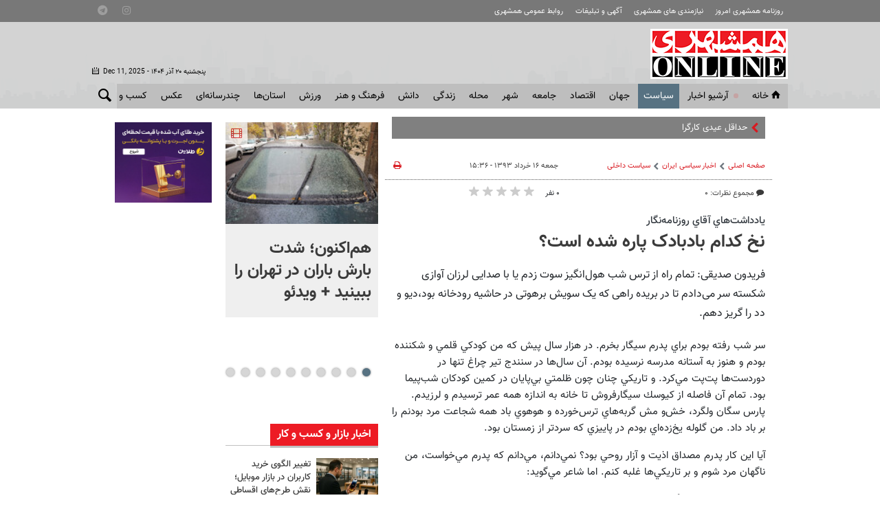

--- FILE ---
content_type: text/html;charset=UTF-8
request_url: https://www.hamshahrionline.ir/news/261641/%D9%86%D8%AE-%DA%A9%D8%AF%D8%A7%D9%85-%D8%A8%D8%A7%D8%AF%D8%A8%D8%A7%D8%AF%DA%A9-%D9%BE%D8%A7%D8%B1%D9%87-%D8%B4%D8%AF%D9%87-%D8%A7%D8%B3%D8%AA
body_size: 22801
content:
<!DOCTYPE html>
<html lang="fa" xmlns="http://www.w3.org/1999/xhtml"><head>
        <title>نخ کدام بادبادک پاره شده است؟ - همشهری آنلاین</title>
    <meta itemprop="inLanguage" content="fa" />
    <meta itemprop="name" name="twitter:title" property="dc.title" content="نخ کدام بادبادک پاره شده است؟" />
    <meta name="description" property="dc.description" content="فریدون صدیقی:
تمام راه از ترس شب هول‌انگیز سوت زدم یا با صدایی لرزان آوازی شکسته سر می‌دادم تا در بریده راهی که یک سویش برهوتی در حاشیه رودخانه بود،‌دیو و دد را گریز دهم." />
    <meta property="og:type" content="article" />
    <meta name="twitter:url" property="og:url" content="https://www.hamshahrionline.ir/news/261641/نخ-کدام-بادبادک-پاره-شده-است" />
    <meta property="article:modified_time" content="2014-06-06T12:48:06Z" />
    <meta property="article:section" content="اخبار سیاسی ایران &gt; سیاست داخلی" />
    <meta property="article:publisher" content="" />
    <meta property="nastooh:topic" content="Iran" />
    <meta property="nastooh:subtopic" content="politics" />
    <meta property="nastooh:pageType" content="news" />
    <meta property="nastooh:newsType" content="news" />
    <meta property="nastooh:publishDate" content="2014-06-06" />
    <meta property="nastooh:commentCount" content="na" />
    <meta property="nastooh:keywordCount" content="1" />
    <meta property="nastooh:bodyWordCount" content="xsmall" />
    <meta property="nastooh:code" content="261641" />
    <meta property="nastooh:nid" content="261641" />
    <meta property="og:title" itemprop="headline" content="نخ کدام بادبادک پاره شده است؟" />
    <meta name="twitter:description" itemprop="description" property="og:description" content="فریدون صدیقی:
تمام راه از ترس شب هول‌انگیز سوت زدم یا با صدایی لرزان آوازی شکسته سر می‌دادم تا در بریده راهی که یک سویش برهوتی در حاشیه رودخانه بود،‌دیو و دد را گریز دهم." />
    <meta name="thumbnail" itemprop="thumbnailUrl" content="" />
    <meta name="twitter:image" itemprop="image" property="og:image" content="" />
    <meta itemprop="datePublished" property="article:published_time" content="2014-06-06T11:06:56Z" />
    <meta itemprop="dateModified" property="article:modified" content="2014-06-06T12:48:06Z" />
    <meta name="twitter:card" content="summary_large_image" />
    <meta name="genre" itemprop="genre" content="News" />
    <link rel="author" href="همشهری آنلاین" />
    <link rel="canonical" href="https://www.hamshahrionline.ir/news/261641/نخ-کدام-بادبادک-پاره-شده-است" />
    <link property="og:site_name" href="همشهری آنلاین" />
    <link rel="amphtml" href="https://www.hamshahrionline.ir/amp/261641/" />
	<script data-schema="WebPage" type="application/ld+json">
    {"@context":"http://schema.org","@type":"NewsArticle","mainEntityOfPage":{"@type":"WebPage","@id":"https://www.hamshahrionline.ir/news/261641/نخ-کدام-بادبادک-پاره-شده-است","breadcrumb":"اخبار سیاسی ایران > سیاست داخلی"},"headline":"نخ کدام بادبادک پاره شده است؟","datePublished":"2014-06-06T11:06:56Z","dateModified":"2014-06-06T12:48:06Z","author":{"@type":"Organization","name":"همشهری آنلاین، سایت خبری روزنامه همشهری | hamshahrionline","url":"https://www.hamshahrionline.ir"},"publisher":{"@type":"Organization","name":"همشهری آنلاین، سایت خبری روزنامه همشهری | hamshahrionline","url":"https://www.hamshahrionline.ir","logo":{"type":"ImageObject","width":"64","height":"64","url":"https://www.hamshahrionline.ir/resources/theme/resources/theme/hamshahri/img/favicon.ico"}},"thumbnailUrl":null,"description":"فریدون صدیقی:\r\nتمام راه از ترس شب هول‌انگیز سوت زدم یا با صدایی لرزان آوازی شکسته سر می‌دادم تا در بریده راهی که یک سویش برهوتی در حاشیه رودخانه بود،‌دیو و دد را گریز دهم.","url":"https://www.hamshahrionline.ir/news/261641/نخ-کدام-بادبادک-پاره-شده-است","keywords":["فریدون صدیقی"],"image":"https://www.hamshahrionline.ir/resources/theme/resources/theme/hamshahri/img/favicon.ico"}
    </script>
    <meta charset="utf-8" />
    <meta http-equiv="X-UA-Compatible" content="IE=edge,chrome=1" />
    <meta http-equiv="Content-Language" content="fa" />
    <meta name="viewport" content="width=device-width, initial-scale=1.0" />
    <link rel="apple-touch-icon-precomposed" sizes="57x57" href="/resources/theme/hamshahri/img/icons/apple-touch-icon-57x57.png" />
    <link rel="apple-touch-icon-precomposed" sizes="114x114" href="/resources/theme/hamshahri/img/icons/apple-touch-icon-114x114.png" />
    <link rel="apple-touch-icon-precomposed" sizes="72x72" href="/resources/theme/hamshahri/img/icons/apple-touch-icon-72x72.png" />
    <link rel="apple-touch-icon-precomposed" sizes="144x144" href="/resources/theme/hamshahri/img/icons/apple-touch-icon-144x144.png" />
    <link rel="apple-touch-icon-precomposed" sizes="60x60" href="/resources/theme/hamshahri/img/icons/apple-touch-icon-60x60.png" />
    <link rel="apple-touch-icon-precomposed" sizes="120x120" href="/resources/theme/hamshahri/img/icons/apple-touch-icon-120x120.png" />
    <link rel="apple-touch-icon-precomposed" sizes="76x76" href="/resources/theme/hamshahri/img/icons/apple-touch-icon-76x76.png" />
    <link rel="apple-touch-icon-precomposed" sizes="152x152" href="/resources/theme/hamshahri/img/icons/apple-touch-icon-152x152.png" />
    <link rel="icon" type="image/png" href="/resources/theme/hamshahri/img/icons/favicon-196x196.png" sizes="196x196" />
    <link rel="icon" type="image/png" href="/resources/theme/hamshahri/img/icons/favicon-96x96.png" sizes="96x96" />
    <link rel="icon" type="image/png" href="/resources/theme/hamshahri/img/icons/favicon-32x32.png" sizes="32x32" />
    <link rel="icon" type="image/png" href="/resources/theme/hamshahri/img/icons/favicon-16x16.png" sizes="16x16" />
    <link rel="icon" type="image/png" href="/resources/theme/hamshahri/img/icons/favicon-128.png" sizes="128x128" />
    <meta name="application-name" content="همشهری آنلاین" />
    <meta name="msapplication-TileColor" content="#FFFFFF" />
    <meta name="msapplication-TileImage" content="/resources/theme/hamshahri/img/icons/mstile-144x144.png" />
    <meta name="msapplication-square70x70logo" content="/resources/theme/hamshahri/img/icons/mstile-70x70.png" />
    <meta name="msapplication-square150x150logo" content="/resources/theme/hamshahri/img/icons/mstile-150x150.png" />
    <meta name="msapplication-wide310x150logo" content="/resources/theme/hamshahri/img/icons/mstile-310x150.png" />
    <meta name="msapplication-square310x310logo" content="/resources/theme/hamshahri/img/icons/mstile-310x310.png" /><meta name="pg_app_id" content="63c92dad60c42512d59a9e88" />

<link rel="manifest" href="/manifest.json">
<script type="text/javascript">
!function () {
var head = document.getElementsByTagName("head")[0];
var meta = document.createElement("meta");

var vast_urls = [
'https://panel.adexo.ir/api/v1/main/serve?wid=1cacedbf-7179-4faa-9e18-84a4d399812a',

];
meta.setAttribute('content', vast_urls[Math.floor(Math.random() * vast_urls.length)]);
meta.setAttribute('property', 'nastooh:vasturl');
head.appendChild(meta);
}();
</script>


<script type="text/javascript">
	now = new Date();
	var head = document.getElementsByTagName('head')[0];
	var script = document.createElement('script');
	script.async = true;
	script.type = 'text/javascript';
	var script_address = 'https://cdn.yektanet.com/template/bnrs/yn_bnr.min.js';
	script.src = script_address + '?v=' + now.getFullYear().toString() + '0' + now.getMonth() + '0' + now.getDate() + '0' + now.getHours();
	head.appendChild(script);
</script>

<link rel="manifest" href="/manifest.json">

<!-- Najva Push Notification -->
<script>
var s=document.createElement("script");s.src="https://van.najva.com/static/js/main-script.js";s.defer=!0;s.id="najva-mini-script";s.setAttribute("data-najva-id","6a19ead4-df54-4faf-981b-f3d2f510bc3c");document.head.appendChild(s);
</script>

<!-- END NAJVA PUSH NOTIFICATION -->


<!--
<script type="text/javascript">
					(function () {
					var now = new Date();
					var head = document.getElementsByTagName('head')[0];
					var script = document.createElement('script');
					script.async = true;
</script>
-->


<script type="text/javascript">
    (function(){
        var now = new Date();
        var head = document.getElementsByTagName("head")[0];
        var script = document.createElement("script");
        script.type = "text/javascript";
        script.async=true;
        script.setAttribute('TavoosToken','3dUzh9FC-nV3z-12ho-GFO3-jUsZY2U2tuXb');
        script.id = 'tavoos_native_video_script';
        var script_address = 'https://cdn.tavoos.net/services/smoothie/loader-mobile.js';
        script.src = script_address + '?v=' + now.getFullYear().toString() + '0' + now.getMonth() + '0' + now.getDate() + '0' + now.getHours();
        head.appendChild(script);
    })();
</script>

<!-- clarity -->
<script type="text/javascript">
    (function(c,l,a,r,i,t,y){
        c[a]=c[a]||function(){(c[a].q=c[a].q||[]).push(arguments)};
        t=l.createElement(r);t.async=1;t.src="https://www.clarity.ms/tag/"+i;
        y=l.getElementsByTagName(r)[0];y.parentNode.insertBefore(t,y);
    })(window, document, "clarity", "script", "pzvbyarrdb");
</script>

<script type="text/javascript">
                (function (){
                  const head = document.getElementsByTagName("head")[0];
                  const script = document.createElement("script");
                  script.type = "text/javascript";
                  script.async = true;
                  script.src = "https://s1.mediaad.org/serve/hamshahrionline.ir/loader.js";
                  head.appendChild(script);
                })();
</script>
    <link rel="shortcut icon" href="/resources/theme/hamshahri/img/favicon.ico" type="image/x-icon" />
    <link rel="search" type="application/opensearchdescription+xml" title="همشهری آنلاین" href="https://www.hamshahrionline.ir/opensearch.xhtml" />
    <meta property="og:site_name" content="همشهری آنلاین" />
    <meta property="og:locale" content="fa" />
    <meta name="generator" content="www.nastooh.ir" />
    <meta name="language" content="fa" />
    <meta name="rating" content="General" />
    <meta name="copyright" content="Copyright © 2020 HamshahriOnline" />
    <meta name="expires" content="never" />
    <meta name="publisher" content="همشهری آنلاین، سایت خبری روزنامه همشهری | hamshahrionline" />
    <meta name="dc.publisher" content="همشهری آنلاین، سایت خبری روزنامه همشهری | hamshahrionline" />
    <meta name="date" content="2025-12-11 T 23:44:34 +0330" />
        <link href="/resources/theme/hamshahri/css/style.css?_=20251101" type="text/css" rel="stylesheet" /></head>
    <body class="rtl nt-wide-img pt-news nt-1">
<div id="header-ad" class="d-xs-block d-sm-block d-md-none d-lg-none">
    <div class="container">
    </div>
</div>
<header id="header">
    <div id="masthead">
        <div class="wrapper">
            <div class="row">
                <div class="col-12 col-sm-10">
                    <ul class="nav-menu">
                                <li><a href="http://newspaper.hamshahrionline.ir/" target="_blank">روزنامه همشهری امروز</a></li>
                                <li><a href="https://rahnama.com/" target="_blank">نیازمندی های همشهری</a></li>
                                <li><a href="https://www.hamshahrionline.ir/news/531930" target="_blank">آگهی و تبلیغات</a></li>
                                <li><a href="https://hamshahri.org/" target="_blank">روابط عمومی همشهری</a></li>
                    </ul>
                </div>
                <div class="d-none d-sm-block col-12 col-sm-2">
                    <ul class="tools-menu">
                                <li><a href="https://instagram.com/hamshahrinewspaper" target="_blank"><i class="icon-instagram"></i></a></li>
                                <li><a href="https://t.me/hamshahrinews" target="_blank"><i class="icon-telegram"></i></a></li>
                        
                    </ul>
                </div>
            </div>
        </div>
    </div>
    <div class="wrapper">
        <div class="row row-eq-height">
            <div class="col-9 col-sm-6 col-lg-3">
                <a href="/" class="logo">همشهری آنلاین</a>
            </div>
            <div class="d-none d-lg-block col-sm-12 col-md-6">
            </div>
            <div class="col-3 col-sm-6 col-lg-3">
                <div class="responsive-toggles d-sm-none">
                    <button type="button" data-toggle="toggle" data-target="#header-search" data-focus="#header-search input" class="btn">
                        <i class="icon-search"></i>
                    </button>
                    <button type="button" data-toggle="come-in" data-target="#menu ul" class="btn">
                        <i class="icon-menu"></i>
                    </button>
                </div>
                <div class="search" id="header-search">
                    <div class="close" data-toggle="toggle" data-target="#header-search">×</div>
                    <form method="get" action="/search" role="form">
                        <div class="input-group">
                            <input type="text" placeholder="جستجو..." value="" name="q" />
                            <button class="unstyled" type="submit"><i class="icon-search"></i></button>
                        </div>
                    </form>
                </div>
                <div class="header-slogan d-none d-md-flex">
                    <div class="align-self-center">
                        <h2>Hamshahri <span>Online</span></h2>
                        <p><small>The online version of the Iranian daily Hamshahri</small></p>
                        <span class="isdn">ISSN 1735-6393</span>
                        <div class="date">
                            <span class="ltr">Dec 11, 2025</span> -
                            پنجشنبه ۲۰ آذر ۱۴۰۴
                        </div>
                    </div>
                </div>
            </div>
        </div>
    </div>
    <nav id="menu" class="wrapper">
        <div class="row">
            <div class="col-12">
    <button type="button" data-toggle="toggle" data-target="#header-search" data-focus="#header-search input" class="btn d-none d-sm-block">
        <i class="icon-search"></i>
    </button>
    <ul>
                <li class="">
                    <a href="/"><i class="icon-home"></i>خانه</a>
                </li>
                <li class="blink">
                    <a href="https://www.hamshahrionline.ir/archive">آرشیو اخبار</a>
                </li>
                <li class=" active has-child">
                    <a href="/service/Iran">سياست</a>
                        <ul class="submenu">
                                    <li class="">
                                        <a href="/service/Iran/estate">دولت</a>
                                    </li>
                                    <li class="">
                                        <a href="/service/Iran/مجلس">مجلس</a>
                                    </li>
                                    <li class="">
                                        <a href="/service/Iran/ju">حقوقی و قضایی</a>
                                    </li>
                                    <li class=" active">
                                        <a href="/service/Iran/politics">سیاست داخلی</a>
                                    </li>
                                    <li class="">
                                        <a href="/service/Iran/foreignpolicy">سیاست‌خارجی</a>
                                    </li>
                                    <li class="">
                                        <a href="/service/Iran/leader">امام و رهبری</a>
                                    </li>
                                    <li class="">
                                        <a href="/service/Iran/Defence">دفاع-امنیت</a>
                                    </li>
                        </ul>
                </li>
                <li class=" has-child">
                    <a href="/service/world">جهان</a>
                        <ul class="submenu">
                                    <li class="">
                                        <a href="/service/world/westasia">غرب آسیا</a>
                                    </li>
                                    <li class="">
                                        <a href="/service/world/europe">اروپا</a>
                                    </li>
                                    <li class="">
                                        <a href="/service/world/asia">آسیا و اقیانوسیه</a>
                                    </li>
                                    <li class="">
                                        <a href="/service/world/america">آمریکا</a>
                                    </li>
                                    <li class="">
                                        <a href="/service/world/persiangulf">خلیج‌ فارس</a>
                                    </li>
                                    <li class="">
                                        <a href="/service/world/africa">آفریقا</a>
                                    </li>
                                    <li class="">
                                        <a href="/service/world/russiacaucasus-">روسیه‌ و قفقاز</a>
                                    </li>
                                    <li class="">
                                        <a href="/service/world/internationalorganization">مجامع‌ جهانی</a>
                                    </li>
                                    <li class="">
                                        <a href="/service/world/views">دیدگاه</a>
                                    </li>
                        </ul>
                </li>
                <li class=" has-child">
                    <a href="/service/Economy">اقتصاد</a>
                        <ul class="submenu">
                                    <li class="">
                                        <a href="/service/Economy/انرژی">انرژی</a>
                                    </li>
                                    <li class="">
                                        <a href="/service/Economy/industry">صنعت و تجارت</a>
                                    </li>
                                    <li class="">
                                        <a href="/service/Economy/worldtrade">اقتصاد‌ جهان</a>
                                    </li>
                                    <li class="">
                                        <a href="/service/Economy/commercial">بيمه و بانك</a>
                                    </li>
                                    <li class="">
                                        <a href="/service/Economy/Exchange">بورس</a>
                                    </li>
                                    <li class="">
                                        <a href="/service/Economy/gold">ارز و طلا</a>
                                    </li>
                                    <li class="">
                                        <a href="/service/Economy/nationaleconomy">اقتصاد كلان</a>
                                    </li>
                                    <li class="">
                                        <a href="/service/Economy/House">راه و مسکن</a>
                                    </li>
                                    <li class="">
                                        <a href="/service/Economy/Transport1">ثبت نام و قیمت خودرو</a>
                                    </li>
                        </ul>
                </li>
                <li class=" has-child">
                    <a href="/service/Society">جامعه</a>
                        <ul class="submenu">
                                    <li class="">
                                        <a href="/service/Society/environment">محیط زیست</a>
                                    </li>
                                    <li class="">
                                        <a href="/service/Society/soc">جامعه</a>
                                    </li>
                                    <li class="">
                                        <a href="/service/Society/socialnews">آسیب اجتماعی</a>
                                    </li>
                                    <li class="">
                                        <a href="/service/Society/be">بهداشت و درمان</a>
                                    </li>
                                    <li class="">
                                        <a href="/service/Society/family">خانواده</a>
                                    </li>
                                    <li class="">
                                        <a href="/service/Society/Police">پليس</a>
                                    </li>
                                    <li class="">
                                        <a href="/service/Society/highereducation">آموزش</a>
                                    </li>
                                    <li class="">
                                        <a href="/service/Society/Travel">گردشگری و ميراث فرهنگی</a>
                                    </li>
                        </ul>
                </li>
                <li class=" has-child">
                    <a href="/service/City">شهر </a>
                        <ul class="submenu">
                                    <li class="">
                                        <a href="/service/City/شهردارى">شهردارى</a>
                                    </li>
                                    <li class="">
                                        <a href="/service/City/city-mayor">شهردار</a>
                                    </li>
                                    <li class="">
                                        <a href="/service/City/Citycouncil">شورای شهر</a>
                                    </li>
                                    <li class="">
                                        <a href="/service/City/smart-city">شهر مجازی</a>
                                    </li>
                                    <li class="">
                                        <a href="/service/City/city-affairs">شهری</a>
                                    </li>
                        </ul>
                </li>
                <li class=" has-child">
                    <a href="/service/Districts">محله</a>
                        <ul class="submenu">
                                    <li class="">
                                        <a href="/service/Districts/Line">کوچه پس کوچه</a>
                                    </li>
                                    <li class="">
                                        <a href="/service/Districts/Hashour">زیر پوست شهر</a>
                                    </li>
                                    <li class="">
                                        <a href="/service/Districts/Tehran-Gates">دروازه طهرون</a>
                                    </li>
                                    <li class="">
                                        <a href="/service/Districts/mahaleplus">محله پلاس</a>
                                    </li>
                                    <li class="">
                                        <a href="/service/Districts/paydari">پایداری</a>
                                    </li>
                        </ul>
                </li>
                <li class=" has-child">
                    <a href="/service/Lifeskills">زندگی</a>
                        <ul class="submenu">
                                    <li class="">
                                        <a href="/service/Lifeskills/tips">مهارت‌های زندگی</a>
                                    </li>
                                    <li class="">
                                        <a href="/service/Lifeskills/cel">چهره‌ها</a>
                                    </li>
                                    <li class="">
                                        <a href="/service/Lifeskills/mo">مد و زيبایی</a>
                                    </li>
                                    <li class="">
                                        <a href="/service/Lifeskills/دكوراسيون">دكوراسيون</a>
                                    </li>
                                    <li class="">
                                        <a href="/service/Lifeskills/entertainment">سرگرمی</a>
                                    </li>
                                    <li class="">
                                        <a href="/service/Lifeskills/familywomen">خانواده</a>
                                    </li>
                                    <li class="">
                                        <a href="/service/Lifeskills/heathsubpage">تندرستی</a>
                                    </li>
                                    <li class="">
                                        <a href="/service/Lifeskills/Nutrition">تغذیه و آشپزی</a>
                                    </li>
                                    <li class="">
                                        <a href="/service/Lifeskills/travel">پیشنهاد سفر</a>
                                    </li>
                        </ul>
                </li>
                <li class=" has-child">
                    <a href="/service/Science">دانش</a>
                        <ul class="submenu">
                                    <li class="">
                                        <a href="/service/Science/space">فضا</a>
                                    </li>
                                    <li class="">
                                        <a href="/service/Science/Hi-Tech">فناوری‌</a>
                                    </li>
                                    <li class="">
                                        <a href="/service/Science/car">فناوری خودرو</a>
                                    </li>
                                    <li class="">
                                        <a href="/service/Science/scientific">دانش</a>
                                    </li>
                        </ul>
                </li>
                <li class=" has-child">
                    <a href="/service/Culture">فرهنگ و هنر</a>
                        <ul class="submenu">
                                    <li class="">
                                        <a href="/service/Culture/cinema">جشنواره فیلم فجر</a>
                                    </li>
                        </ul>
                        <ul class="submenu">
                                    <li class="">
                                        <a href="/service/Culture/تاريخ">تاريخ</a>
                                    </li>
                                    <li class="">
                                        <a href="/service/Culture/music">موسیقی</a>
                                    </li>
                                    <li class="">
                                        <a href="/service/Culture/th">تئاتر</a>
                                    </li>
                                    <li class="">
                                        <a href="/service/Culture/cinema">سینما</a>
                                    </li>
                                    <li class="">
                                        <a href="/service/Culture/thought-religion">دین و اندیشه</a>
                                    </li>
                                    <li class="">
                                        <a href="/service/Culture/Radio-television">رادیو و تلویزیون</a>
                                    </li>
                                    <li class="">
                                        <a href="/service/Culture/culturalnews">فرهنگ عمومی</a>
                                    </li>
                                    <li class="">
                                        <a href="/service/Culture/Artnews">هنر</a>
                                    </li>
                                    <li class="">
                                        <a href="/service/Culture/literature">ادبیات و کتاب</a>
                                    </li>
                        </ul>
                </li>
                <li class=" has-child">
                    <a href="/service/Sport">ورزش</a>
                        <ul class="submenu">
                                    <li class="">
                                        <a href="/service/Sport/soccer">فوتبال ايران</a>
                                    </li>
                                    <li class="">
                                        <a href="/service/Sport/soccer-world">فوتبال جهان</a>
                                    </li>
                                    <li class="">
                                        <a href="/service/Sport/رزمی">رزمی</a>
                                    </li>
                                    <li class="">
                                        <a href="/service/Sport/wrestling">کشتی و وزنه‌برداری</a>
                                    </li>
                                    <li class="">
                                        <a href="/service/Sport/ballandnet">توپ و تور</a>
                                    </li>
                                    <li class="">
                                        <a href="/service/Sport/Other">ساير ورزش‌ها</a>
                                    </li>
                        </ul>
                </li>
                <li class=" has-child">
                    <a href="/service/provinces">استان‌ها</a>
                        <ul class="submenu">
                                    <li class="">
                                        <a href="/service/provinces/Azarbayjansharghi">آذربایجان شرقی</a>
                                    </li>
                                    <li class="">
                                        <a href="/service/provinces/Azarbayjangharbi">آذربایجان غربی</a>
                                    </li>
                                    <li class="">
                                        <a href="/service/provinces/ardebil">اردبیل</a>
                                    </li>
                                    <li class="">
                                        <a href="/service/provinces/esfehan">اصفهان</a>
                                    </li>
                                    <li class="">
                                        <a href="/service/provinces/alborz">البرز</a>
                                    </li>
                                    <li class="">
                                        <a href="/service/provinces/ilam">ایلام</a>
                                    </li>
                                    <li class="">
                                        <a href="/service/provinces/boushehr">بوشهر</a>
                                    </li>
                                    <li class="">
                                        <a href="/service/provinces/ostantehran">تهران</a>
                                    </li>
                                    <li class="">
                                        <a href="/service/provinces/Chaharmahal-Bakhtiari">چهارمحال و بختیاری</a>
                                    </li>
                                    <li class="">
                                        <a href="/service/provinces/khorasan-sh">خراسان شمالی</a>
                                    </li>
                                    <li class="">
                                        <a href="/service/provinces/khorasan-j">خراسان جنوبی</a>
                                    </li>
                                    <li class="">
                                        <a href="/service/provinces/khorasan-r">خراسان رضوی</a>
                                    </li>
                                    <li class="">
                                        <a href="/service/provinces/khozestan">خوزستان</a>
                                    </li>
                                    <li class="">
                                        <a href="/service/provinces/zanjan">زنجان</a>
                                    </li>
                                    <li class="">
                                        <a href="/service/provinces/semnan">سمنان</a>
                                    </li>
                                    <li class="">
                                        <a href="/service/provinces/sistan-balochestan">سیستان و بلوچستان</a>
                                    </li>
                                    <li class="">
                                        <a href="/service/provinces/fars">فارس</a>
                                    </li>
                                    <li class="">
                                        <a href="/service/provinces/qazvin">قزوین</a>
                                    </li>
                                    <li class="">
                                        <a href="/service/provinces/qom">قم</a>
                                    </li>
                                    <li class="">
                                        <a href="/service/provinces/kordestan">کردستان</a>
                                    </li>
                                    <li class="">
                                        <a href="/service/provinces/kerman">کرمان</a>
                                    </li>
                                    <li class="">
                                        <a href="/service/provinces/kermanshah">کرمانشاه</a>
                                    </li>
                                    <li class="">
                                        <a href="/service/provinces/k-b">کهگیلویه و بویراحمد</a>
                                    </li>
                                    <li class="">
                                        <a href="/service/provinces/golastan">گلستان</a>
                                    </li>
                                    <li class="">
                                        <a href="/service/provinces/qilan">گیلان</a>
                                    </li>
                                    <li class="">
                                        <a href="/service/provinces/lorestan">لرستان</a>
                                    </li>
                                    <li class="">
                                        <a href="/service/provinces/mazandaran">مازندران</a>
                                    </li>
                                    <li class="">
                                        <a href="/service/provinces/markazi">مرکزی</a>
                                    </li>
                                    <li class="">
                                        <a href="/service/provinces/Hormozgan">هرمزگان</a>
                                    </li>
                                    <li class="">
                                        <a href="/service/provinces/hamedan">همدان</a>
                                    </li>
                                    <li class="">
                                        <a href="/service/provinces/yazd">یزد</a>
                                    </li>
                        </ul>
                </li>
                <li class=" has-child">
                    <a href="/service/multimedia">چندرسانه‌ای</a>
                        <ul class="submenu">
                                    <li class="">
                                        <a href="/service/multimedia/photonews">عکس‌خبر</a>
                                    </li>
                                    <li class="">
                                        <a href="/service/multimedia/TV">تی وی همشهری</a>
                                    </li>
                                    <li class="">
                                        <a href="/service/multimedia/video">ویدئو</a>
                                    </li>
                                    <li class="">
                                        <a href="/service/multimedia/podcasts">صوت</a>
                                    </li>
                                    <li class="">
                                        <a href="/service/multimedia/infographic">اینفوگرافیک</a>
                                    </li>
                        </ul>
                </li>
                <li class=" has-child">
                    <a href="/service/photo">عکس</a>
                        <ul class="submenu">
                                    <li class="">
                                        <a href="https://www.hamshahrionline.ir/archive?pi=1&amp;ty=2&amp;ms=0">آرشیو عکس</a>
                                    </li>
                                    <li class="">
                                        <a href="/service/photo/photo-news">خبری</a>
                                    </li>
                                    <li class="">
                                        <a href="/service/photo/photo-doc">مستند</a>
                                    </li>
                                    <li class="">
                                        <a href="/service/photo/photo-sport">ورزشی</a>
                                    </li>
                                    <li class="">
                                        <a href="/service/photo/photo-face">مصاحبه و چهره</a>
                                    </li>
                                    <li class="">
                                        <a href="/service/photo/photo-face">خارجی</a>
                                    </li>
                        </ul>
                        <ul class="submenu">
                                    <li class="">
                                        <a href="/service/photo/photo-news">خبری</a>
                                    </li>
                                    <li class="">
                                        <a href="/service/photo/photo-doc">مستند</a>
                                    </li>
                                    <li class="">
                                        <a href="/service/photo/photo-sport">ورزشی</a>
                                    </li>
                                    <li class="">
                                        <a href="/service/photo/photo-face">مصاحبه و چهره</a>
                                    </li>
                                    <li class="">
                                        <a href="/service/photo/photo-Foreign">خارجی</a>
                                    </li>
                                    <li class="">
                                        <a href="/service/photo/othermedia">دیگر رسانه‌ها</a>
                                    </li>
                        </ul>
                </li>
                <li class=" has-child">
                    <a href="/service/market">کسب و کار</a>
                        <ul class="submenu">
                                    <li class="">
                                        <a href="/service/market/business">اخبار کسب و کار</a>
                                    </li>
                                    <li class="">
                                        <a href="/service/market/bazar">بازار</a>
                                    </li>
                        </ul>
                </li>
                <li class="">
                    <a href="/service/accidents">حوادث</a>
                </li>
    </ul>
            </div>
        </div>
    </nav>
</header>
    <main>

                <div class="container">
        <div class="col-12 col-sm-12 col-lg-7 main-content">
            <section id="box402" class="box  no-header hidden-img title-only bg-gray typewriter " style="" data-conf="{&quot;id&quot;:402}">
                <div>
                    <ul>
                                <li class="news" data-conf="{}">
<div class="desc">
    <h3><a href="/news/1000984/%D8%AF%D9%88-%D9%85%D8%A7%D9%87-%DA%A9%D8%A7%D8%B1-%D8%B1%D8%A7-%D8%A8%D9%87-%D9%85%D8%A7-%D8%A8%D8%B3%D9%BE%D8%A7%D8%B1%DB%8C%D8%AF-%D9%82%DB%8C%D9%85%D8%AA-%D8%AF%D9%84%D8%A7%D8%B1-%D8%B1%D8%A7-%D8%AF%D8%B1%D8%B3%D8%AA-%D9%85%DB%8C-%DA%A9%D9%86%DB%8C%D9%85" target="_blank" title="۲ روز قبل">طرح بابک زنجانی برای ارزان کردن دلار در ۲ ماه</a>
        
    </h3>
</div>
                                </li>
                                <li class="news" data-conf="{}">
<div class="desc">
    <h3><a href="/news/1000833/%D8%AD%D8%AF%D8%A7%D9%82%D9%84-%D8%B9%DB%8C%D8%AF%DB%8C-%DA%A9%D8%A7%D8%B1%DA%AF%D8%B1%D8%A7%D9%86-%D8%AF%D8%B1-%DB%B1%DB%B4%DB%B0%DB%B5-%DA%86%D9%82%D8%AF%D8%B1-%D8%A7%D8%B3%D8%AA" target="_blank" title="۳ روز قبل">حداقل عیدی کارگران در ۱۴۰۵ چقدر است؟</a>
        
    </h3>
</div>
                                </li>
                                <li class="news hot" data-conf="{}">
<div class="desc">
    <h3><a href="/news/999881/%D9%81%D9%88%D8%B1%DB%8C-%D8%A7%D8%AC%D8%B1%D8%A7%DB%8C-%D8%B7%D8%B1%D8%AD-%D8%A7%D9%81%D8%B2%D8%A7%DB%8C%D8%B4-%D9%82%DB%8C%D9%85%D8%AA-%D8%A8%D9%86%D8%B2%DB%8C%D9%86-%D8%A8%D9%87-%D8%AA%D8%B9%D9%88%DB%8C%D9%82-%D8%A7%D9%81%D8%AA%D8%A7%D8%AF" target="_blank" title="۶ روز قبل">فوری | اجرای طرح افزایش قیمت بنزین به تعویق افتاد</a>
        
    </h3>
</div>
                                </li>
                                <li class="news" data-conf="{}">
<div class="desc">
    <h3><a href="/news/999269/%D8%AD%D8%B3%D9%86-%D8%B1%D9%88%D8%AD%D8%A7%D9%86%DB%8C-%D8%AA%D9%87%D8%AF%DB%8C%D8%AF-%D8%B4%D8%AF-%D8%A7%DB%8C%D9%86-%D8%A2%D8%B1%D8%B2%D9%88-%D8%B1%D8%A7-%D8%A8%D9%87-%DA%AF%D9%88%D8%B1-%D9%85%DB%8C-%D8%A8%D8%B1%DB%8C%D8%AF" target="_blank" title="۹ روز قبل">حسن روحانی تهدید شد</a>
        
    </h3>
</div>
                                </li>
                                <li class="news" data-conf="{}">
<div class="desc">
    <h3><a href="/news/999544/%D9%87%D9%85%D8%A7%DB%8C%D9%88%D9%86-%D8%B4%D8%AC%D8%B1%DB%8C%D8%A7%D9%86-%D8%A8%D8%A7-%D8%AF%D8%AE%D8%AA%D8%B1%D8%B4-%D8%A2%D9%87%D9%86%DA%AF-%D9%85%D9%86%D8%AA%D8%B4%D8%B1-%DA%A9%D8%B1%D8%AF" target="_blank" title="۸ روز قبل">همایون شجریان با دخترش آهنگ منتشر کرد</a>
        
    </h3>
</div>
                                </li>
                    </ul>
                </div>
                
            </section>
            <section id="box403" class="box  no-header d-block d-sm-none" style="" data-conf="{&quot;id&quot;:403}">
                <div><div id="adx-1682" data-wid="6ebf3114-6171-4fdc-aa0a-22bac97d8374"></div><div id="adx-1681" data-wid="ef7af717-83de-424b-8721-c60f180002b9"></div>
                </div>
                
            </section>
            <section id="box293" class="box  no-header " style="" data-conf="{&quot;id&quot;:293}">
                <div><div id="adx-1677" data-wid="cc533b0e-964f-4c4c-a714-88b14ce0ca1e"></div><div id="adx-1676" data-wid="9100438d-d74e-459f-bce6-7f493f8b43d8"></div>
<div id="adx-1679" data-wid="eb478d02-64e6-4568-b61b-ba60d59e3f6e"></div><div id="adx-1678" data-wid="8f0d09d9-1ddf-45a0-92ca-dca5ae889c30"></div>

<div class="yn-bnr" id="ynpos-16216"></div>
                </div>
                
            </section>
            <section id="box349" class="box  no-header " style="" data-conf="{&quot;id&quot;:349}">
                <div><div id="pos-article-display-78493"></div>
                </div>
                
            </section>
    <article id="item" class="box item">
        <div class="print-header" style="display: none;">
            <div class="logo">
                <img src="/resources/theme/hamshahri/img/logo_invert.png" alt="همشهری آنلاین" />
            </div>
            <div class="meta">
                <div class="barcode">
                    <img src="/barcode?text=https%3A%2F%2Fhamshahrionline.ir%2Fx4dYD&amp;c=63be9a3428125c7028c59e465f34eff79e46c6ab88bf558c235e1157825b0965633a8ef72c02e3ed85608e64e0d9d71d11a5d741fcd78bc5e29ab7ea769ed99b" alt="https://hamshahrionline.ir/x4dYD" />
                </div>
                <ul>
                    <li class="url">https://hamshahrionline.ir/x4dYD</li>
                    <li class="date">۱۶ خرداد ۱۳۹۳ - ۱۵:۳۶</li>
                    <li class="id">کد خبر <span>261641</span></li>
                    <li>
                         <ol class="breadcrumb">
                            <li><a target="_blank" rel="index" href="/service/Iran">اخبار سیاسی ایران</a></li>
                            <li><a href="/service/Iran/politics" rel="index" target="_blank">سیاست داخلی</a>
                            </li>
                        </ol>
                    </li>
                </ul>

            </div>
        </div>
        <div class="item-header">
            <div class="item-nav row">
                <div class="col-8 col-sm-6 col-xl-6">
                    <nav>
                        <ol class="breadcrumb">
                            <li class="breadcrumb-item"><a target="_blank" rel="index" href="/">صفحه اصلی</a></li>
                            <li class="breadcrumb-item"><a target="_blank" rel="index" href="/service/Iran">اخبار سیاسی ایران</a></li>
                            <li class="breadcrumb-item"><a href="/service/Iran/politics" rel="index" target="_blank">سیاست داخلی</a>
                            </li>
                        </ol>
                    </nav>
                    <span class="com-num"><i class="icon-comment"></i>مجموع نظرات: ۰</span>
                </div>
                <div class="col-4 col-sm-4 col-xl-4 item-date">
                    <span>جمعه ۱۶ خرداد ۱۳۹۳ - ۱۵:۳۶</span>
                    <div class="rating-stars" style="text-align: center;">
                        <div class="rate-count">۰ نفر</div>
                        <ul data-value="0">
                            <li class="star" data-value="1"><i class="icon-star"></i></li>
                            <li class="star" data-value="2"><i class="icon-star"></i></li>
                            <li class="star" data-value="3"><i class="icon-star"></i></li>
                            <li class="star" data-value="4"><i class="icon-star"></i></li>
                            <li class="star" data-value="5"><i class="icon-star"></i></li>
                        </ul>
                    </div>
                    <input id="ratingCaptchaKey" value="6685916558811397375" type="hidden" />
                </div>
                <div class="d-none d-sm-block col-4 col-sm-2 col-xl-2">
                    <ul class="header-sharing">
                        
                        <li><a href="#" onclick="window.print(); return false;"><i class="icon-print"></i></a></li>
                    </ul>
                </div>
            </div>
            <div class="item-title">
                <h4 class="kicker subtitle"><a href="/news/261641/نخ-کدام-بادبادک-پاره-شده-است">يادداشت‌هاي آقاي روزنامه‌نگار</a></h4>
                <h1 class="title"><a itemprop="headline" href="/news/261641/نخ-کدام-بادبادک-پاره-شده-است">نخ کدام بادبادک پاره شده است؟</a></h1>
            </div>
        </div>
            <p class="introtext" itemprop="description">فریدون صدیقی:
تمام راه از ترس شب هول‌انگیز سوت زدم یا با صدایی لرزان آوازی شکسته سر می‌دادم تا در بریده راهی که یک سویش برهوتی در حاشیه رودخانه بود،‌دیو و دد را گریز دهم.</p>
            <section id="box352" class="box  no-header " style="" data-conf="{&quot;id&quot;:352}">
                <div><div id="adx-1680" data-wid="b8f79876-43d7-4087-ba46-8964200f833e"></div>
<div class="yn-bnr" id="ynpos-17049"></div>
                </div>
                
            </section>
        <div class="item-body">
            <div itemprop="articleBody" class="item-text"><p dir="rtl">سر شب رفته بودم براي پدرم سيگار بخرم. در هزار سال پيش كه من كودكي قلمي و شكننده بودم و هنوز به آستانه مدرسه نرسيده بودم. آن سال&zwnj;ها در سنندج تير چراغ&zwnj; تنها در دوردست&zwnj;ها پت&zwnj;پت مي&zwnj;كرد. و تاريكي چنان چون ظلمتي بي&zwnj;پايان در كمين كودكان شب&zwnj;پيما بود. تمام آن فاصله از كيوسك سيگارفروش تا خانه به اندازه همه عمر ترسيدم و لرزيدم. پارس سگان ولگرد، خش&zwnj;و مش گربه&zwnj;هاي ترس&zwnj;خورده و هوهوي باد همه شجاعت مرد بودنم را بر باد داد. من گلوله يخ&zwnj;زده&zwnj;اي بودم در پاييزي كه سردتر از زمستان بود.</p>
<p dir="rtl">آيا اين كار پدرم مصداق اذيت و آزار روحي بود؟ نمي&zwnj;دانم، مي&zwnj;دانم كه پدرم مي&zwnj;خواست، من ناگهان مرد شوم و بر تاريكي&zwnj;ها غلبه كنم. اما شاعر مي&zwnj;گويد:</p>
<p dir="rtl">من در عزاي افتادن برگ نشسته&zwnj;ام<br />پيراهنم پوست شب<br />پيشانيم برگ تاريكي&zwnj;ست</p>
<p dir="rtl">كسي مي&zwnj;گويد خيلي شاعرانه با جهان رفتار مي&zwnj;كني. كتك زدن بچه&zwnj;ها در عصر شما، در همان هزار سال پيش مرسوم بود. هنوز هم هست و فكر نمي&zwnj;كنم 500 سال بعد كه خودت پدر دو فرزند شدي، كودكانت روزگار آرام و رام و مه&zwnj;آلودي با تو داشته&zwnj;اند و تاريكي، سايه روشنايي بوده است. اصلا تو آيا كودكي را مي&zwnj;شناسي كه از هيچ مردي، حتي پدرش نترسد و تحقير و تهديد نشده باشد؟</p>
<p dir="rtl">نه، من هم كودكانم را رنج داده&zwnj;ام، چون ريشه&zwnj;هاي بدفهمي، آموزه&zwnj;هاي كژتربيتي كه نسبت به من روا داشته شده بود با من پدر شده بود، خط&zwnj;كش كف دست معلم كلاس اول، حتي سيلي پدرم هم. من ميراث&zwnj;بر مفاهيم، مسايل و معلوماتي از ذهن كودكي&zwnj;هايم هستم كه با عتاب و خطاب و بتمرگ همراه است و خوب مي&zwnj;دانم افكار و اميال منكوب شده هيچ&zwnj;گاه نابود نمي&zwnj;شود بلكه به ضمير ناخودآگاه تبعيد مي&zwnj;شود تا در هنگامه مناسب سر بركشد.</p>
<p dir="rtl">مثل 500 سال پيش من، مثل همه سال&zwnj;هاي پدرهاي ديروز و امروز و لابد پدرهاي فردا كه زورشان البته فقط به بچه&zwnj;ها مي&zwnj;رسد و حتي در روز جهاني كودك و به همين دليل فقط روياها با بچه&zwnj;ها مهربان است! شاعر مي&zwnj;گويد:</p>
<p dir="rtl">واقعيت رويا من است<br />و خون روياي من، برگ&zwnj;تر از سبز<br />و سبزتر از برگ گياهان است<br />كه با دشنه تلكس خبرگزاري&zwnj;ها <br />خنجر كلمات روزنامه<br />نمي&zwnj;ريزد <br />واقعيت خوب&zwnj;هاي من است<br />آنجا، هيچ&zwnj;كس نمي&zwnj;داند سيلي چيست.</p>
<p dir="rtl">سرخي گونه و قرمزي گوشش از سوز پاييزي نيست. دست بي&zwnj;رحم ناپدري نوازشش كرده است كه تن از خانه به در كشد و دم در منتظر آمدن مادرش از اداره باشد. تقريبا پنج سال دارد. همسايه كمي دورتر ماست. كمي آشناست. مرا كه مي&zwnj;بيند سرش را پايين مي&zwnj;اندازد تا چيزي نپرسم. من نمي&zwnj;پرسم و او لابد سربه&zwnj;زير اشك مي&zwnj;ريزد بر تن دنياي زشتي كه او را گوشمالي داده است.</p>
<p dir="rtl">كسي مي&zwnj;گويد تو روزنامه&zwnj;نگاري، بنويس؛ كسي كه زياد عذاب مي&zwnj;كشد ساكت است و پشت كانون گرم خانواده درد مي&zwnj;كشد. بنويس بعضي&zwnj;ها بي&zwnj;گناه را كتك مي&zwnj;زنند تا گناهكار اعتراف كند و لابد بايد مادر كودك اعتراف كند چرا دير به خانه رسيده است؛ چون راه اتوبوس، در ترافيك بن&zwnj;بست بود. بنويس نظام جامعه بايد دائما خود را نوبه&zwnj;نو با تغييرات آموزشي كند و محيط را سازگار با ارتباطات كند. تا بچه&zwnj;ها كمتر آزار ببينند. من مي&zwnj;گويم مي&zwnj;دانم يكي از كاركردهاي ارتباطات بجز اطلاع&zwnj;رساني و سرگرمي، تربيت كردن است.</p>
<p dir="rtl">حالا مادر كودك به در خانه رسيده است. او مي&zwnj;داند تجربه تحقير و تهديد و ترس كودكش با فرزندش خواهد ماند. گرچه كودكش همواره از همه اينها مي&zwnj;گريزد اما واقعيت اين است در زندگي روزانه زور قوي&zwnj;تر نسبت به ضعيف&zwnj;تر عنان گسيخته است و لابد به همين دليل برخي از بزرگ&zwnj;ترها بنددل كودكان را با ترس، تهديد و تحقير پاره مي&zwnj;كنند. چنان چون بادبادكي جدا شده از نخش كه بايد سر بر در و ديوار بكوبد. شاعر مي&zwnj;گويد:</p>
<p dir="rtl">فريادي آيا در ساقه انگوري <br />در خوشه برنجي<br />بر جامي، آيا باقي است</p>
<p dir="rtl" style="text-align: left;"><span style="color: #ffcc00;">* شعرها: بيژن نجدي</span></p>
            </div><div class="item-code">
                کد خبر <span>261641</span></div>
        </div>
            <section id="box300" class="box  no-header " style="" data-conf="{&quot;id&quot;:300}">
                <div><div id="adx-1674" data-wid="212190ce-4b19-4cfd-b870-94c9cea12852"></div>
<div id="adx-1675" data-wid="c474e17e-b370-4d93-966a-3620a92a7ab6"></div>
<div id="pos-article-display-98422"></div>
                </div>
                
            </section>
            <section class="box tags">
                <header>
                    <h2>برچسب‌ها</h2>
                </header>
                <div>
                    <ul>
                            <li><a href="/tag/%D9%81%D8%B1%DB%8C%D8%AF%D9%88%D9%86+%D8%B5%D8%AF%DB%8C%D9%82%DB%8C" rel="tag">فریدون صدیقی</a></li>
                    </ul>
                </div>
            </section>
        <div class="item-footer row">
            <div class="col-12 col-sm-6">
            </div>
            <div class="col-12 col-sm-6">
                <div class="item-sharing">
                    <ul>
                        <li class="fb"><a href="http://www.facebook.com/sharer.php?u=https%3A%2F%2Fhamshahrionline.ir%2Fx4dYD"><i class="icon-facebook"></i></a></li>
                        <li class="tw"><a href="http://twitter.com/intent/tweet?url=https%3A%2F%2Fhamshahrionline.ir%2Fx4dYD"><i class="icon-twitter"></i></a></li>
                        <li class="gp"><a href="https://plus.google.com/share?url=https%3A%2F%2Fhamshahrionline.ir%2Fx4dYD"><i class="icon-gplus"></i></a></li>
                        <li class="tg"><a href="tg://msg_url?url=https%3A%2F%2Fhamshahrionline.ir%2Fx4dYD"><i class="icon-telegram"></i></a></li>
                    </ul>
                </div>
                <div class="short-link-container">
                    <div class="form-group">
                        <i class="icon-link"></i>
                        <input type="text" class="clean" value="hamshahrionline.ir/x4dYD" readonly="readonly" />
                    </div>
                </div>
            </div>
        </div>


        <div class="item-boxes">
            <section id="box387" class="box  no-header d-block d-sm-none" style="" data-conf="{&quot;id&quot;:387}">
                <div><div class="yn-bnr stick-pos" id="ynpos-16229"></div>
<div id="adx-1683" data-wid="f10ddfd7-95ce-4f5b-932d-05eaab24320f"
style="position:fixed;
z-index:99999;
top:0px;width:100%; left:0px;"></div>
                </div>
                
            </section>
            <section id="box394" class="box  no-header d-block d-sm-none" style="" data-conf="{&quot;id&quot;:394}">
                <div><div id="mediaad-MGkjR"></div>

<div id="mediaad-DA7yG"></div>

<div class="yn-bnr" id="ynpos-16994"></div>


                </div>
                
            </section>
            <section id="box389" class="box  no-header " style="" data-conf="{&quot;id&quot;:389}">
                <div><div id="mediaad-B3W1Y"></div>
<div id="mediaad-nwljj"></div>
<div id="mediaad-W29Wa"></div>

                </div>
                
            </section>
            <section id="box295" class="box  no-header " style="" data-conf="{&quot;id&quot;:295}">
                <div><div id="sanjagh_qgsjgl"></div>
<div id="mediaad-P8W9G"></div>

                </div>
                
            </section>
            <section id="box182" class="box  no-header " style="" data-conf="{&quot;id&quot;:182}">
                <div><div id="sanjagh_vla237"></div>

<div id="sanjagh_jo6j6u"></div>
<div id="mediaad-EgNzA"></div>


                </div>
                
            </section>
            <section id="box351" class="box  no-header " style="" data-conf="{&quot;id&quot;:351}">
                <div><div id="pos-article-display-78487"></div>


                </div>
                
            </section>
            <section id="box318" class="box  has-more tabs-container box has-tabs
list list-bullets" style="" data-conf="{&quot;id&quot;:318,&quot;topicFilter&quot;:true,&quot;tabGroup&quot;:&quot;most&quot;,&quot;groupTitle&quot;:&quot;most&quot;,&quot;moreBtnTitle&quot;:&quot;بیشتر&quot;}">
                <header>
                    <h2 style=""><span>پر بیننده‌ترین اخبار سیاست داخلی</span>
                    </h2>
                </header>
                <div>
                    <ul>
                                <li class="news" data-conf="{}">
<div class="desc">
    <h3><a href="/news/1001717/%D8%AF%D8%B1%D8%AE%D9%88%D8%A7%D8%B3%D8%AA-%DB%B5%DB%B6-%DA%A9%D8%B4%D9%88%D8%B1-%D8%A7%D8%B2-%D8%B3%D8%A7%D8%B2%D9%85%D8%A7%D9%86-%D8%A7%D9%86%D8%B1%DA%98%DB%8C-%D8%A7%D8%AA%D9%85%DB%8C-%D8%A7%DB%8C%D8%B1%D8%A7%D9%86-%D8%A7%D8%B3%D9%84%D8%A7%D9%85%DB%8C-%D8%AE%D8%A8%D8%B1-%D8%AF%D8%A7%D8%AF" target="_blank" title="۷ ساعت قبل">درخواست ۵۶ کشور از سازمان انرژی اتمی ایران؛ اسلامی خبر داد</a>
        
    </h3>
</div>
                                </li>
                                <li class="news" data-conf="{}">
<div class="desc">
    <h3><a href="/news/1001654/%D8%B3%D9%88%D8%A7%D8%B1-%D8%AE%D9%88%D8%AF%D8%B1%D9%88%DB%8C-%D8%B3%D8%B9%DB%8C%D8%AF-%D8%AC%D9%84%DB%8C%D9%84%DB%8C-%D8%A8%D8%B4%D9%88-%D8%AA%D8%A7-%D8%A8%D9%87-%D8%AA%D9%88-%D8%AA%DB%8C%D8%B1%D8%A7%D9%86%D8%AF%D8%A7%D8%B2%DB%8C-%DA%A9%D9%86%D9%86%D8%AF-%D9%BE%D8%A7%D8%B3%D8%AE-%D8%A8%D9%87" target="_blank" title="۱۴ ساعت قبل">سوار خودروی سعید جلیلی بشو تا به تو تیراندازی کنند | پاسخ به رسایی: اگر نمی‌ترسی در خیابان ولیعصر پیاده روی کن!</a>
        
    </h3>
</div>
                                </li>
                    </ul>
                </div>
                
            </section>
            <section id="box321" class="box  has-more tabs-container box has-tabs
list list-bullets
_types" style="" data-conf="{&quot;id&quot;:321,&quot;tabGroup&quot;:&quot;most&quot;,&quot;groupTitle&quot;:&quot;most&quot;,&quot;moreBtnTitle&quot;:&quot;بیشتر&quot;}">
                <header>
                    <h2 style=""><span>دیدگاه خوانندگان امروز</span>
                    </h2>
                </header>
                <div>
                    <ul>
                                <li class="news" data-conf="{}">
<div class="desc">
    <h3><a href="/news/999936/%D8%A7%D8%B4%D8%AA%D8%A8%D8%A7%D9%87%D8%A7%D8%AA-%D8%B1%D8%A7%DB%8C%D8%AC-%D8%AF%D8%B1-%D8%A7%D9%86%D8%AF%D8%A7%D8%B2%D9%87-%DA%AF%DB%8C%D8%B1%DB%8C-%D8%B1%D9%88%D8%BA%D9%86-%D9%85%D9%88%D8%AA%D9%88%D8%B1-%D8%AE%D9%88%D8%AF%D8%B1%D9%88-%D8%B1%D9%88%D8%B4-%D8%AF%D8%B1%D8%B3%D8%AA" target="_blank" title="۲ ساعت قبل">اشتباهات رایج در اندازه گیری روغن موتور خودرو + روش درست</a>
        
    </h3>
</div>
                                </li>
                                <li class="news" data-conf="{}">
<div class="desc">
    <h3><a href="/news/1001716/%D8%A7%DB%8C%D8%B1%D8%A7%D9%86-%D8%A8%D8%B1%D8%A7%DB%8C-%D8%AD%D9%85%D9%84%D9%87-%D9%BE%DB%8C%D8%B4-%D9%82%D8%AF%D9%85-%D8%AE%D9%88%D8%A7%D9%87%D8%AF-%D8%B4%D8%AF-%D9%BE%D8%A7%D8%B3%D8%AE-%D9%81%D8%B1%D9%85%D8%A7%D9%86%D8%AF%D9%87-%D8%B9%D8%A7%D9%84%DB%8C%D8%B1%D8%AA%D8%A8%D9%87-%D8%A7%D8%B1%D8%AA%D8%B4" target="_blank" title="۷ ساعت قبل">ایران برای حمله‌ پیش قدم خواهد شد؟ | پاسخ فرمانده عالیرتبه ارتش به سوال مهم</a>
        
    </h3>
</div>
                                </li>
                                <li class="news" data-conf="{}">
<div class="desc">
    <h3><a href="/news/1001737/%D9%84%D8%A8%D8%AE%D9%86%D8%AF-%D8%B3%D9%82%D8%A7%D8%A8-%D8%A7%D8%B5%D9%81%D9%87%D8%A7%D9%86%DB%8C-%D8%AF%D8%B1-%D8%AF%DB%8C%D8%AF%D8%A7%D8%B1-%D8%A7%D9%85%D8%B1%D9%88%D8%B2-%D8%B1%D9%87%D8%A8%D8%B1-%D8%A7%D9%86%D9%82%D9%84%D8%A7%D8%A8-%D8%B9%DA%A9%D8%B3" target="_blank" title="۴ ساعت قبل">لبخند سقاب اصفهانی در دیدار امروز رهبر انقلاب+ عکس</a>
        
    </h3>
</div>
                                </li>
                                <li class="news" data-conf="{}">
<div class="desc">
    <h3><a href="/news/1001640/%D9%88%D8%B1%D8%B2%D8%B4%DA%A9%D8%A7%D8%B1-%D8%B2%D9%86-%D9%BE%D9%86%D8%A7%D9%87%D9%86%D8%AF%D9%87-%D8%A8%D8%A7-%DA%A9%D9%85%DA%A9-%D9%85%D9%82%D8%A7%D9%85-%D9%85%D8%B9%D8%B8%D9%85-%D8%B1%D9%87%D8%A8%D8%B1%DB%8C-%D8%A8%D9%87-%D8%A7%DB%8C%D8%B1%D8%A7%D9%86-%D8%A8%D8%B1%DA%AF%D8%B4%D8%AA%D9%85" target="_blank" title="۱۶ ساعت قبل">ورزشکار زن پناهنده: با کمک مقام معظم رهبری به ایران برگشتم + عکس</a>
        
    </h3>
</div>
                                </li>
                                <li class="video" data-conf="{}">
<div class="desc">
    <h3><a href="/news/1001758/%D9%87%D9%85-%D8%A7%DA%A9%D9%86%D9%88%D9%86-%D8%B4%D8%AF%D8%AA-%D8%A8%D8%A7%D8%B1%D8%B4-%D8%A8%D8%A7%D8%B1%D8%A7%D9%86-%D8%AF%D8%B1-%D8%AA%D9%87%D8%B1%D8%A7%D9%86-%D8%B1%D8%A7-%D8%A8%D8%A8%DB%8C%D9%86%DB%8C%D8%AF-%D9%88%DB%8C%D8%AF%D8%A6%D9%88" target="_blank" title="۱۷ دقیقه قبل">هم‌اکنون؛ شدت بارش باران در تهران را ببینید + ویدئو</a>
        
    </h3>
</div>
                                </li>
                                <li class="news" data-conf="{}">
<div class="desc">
    <h3><a href="/news/1001672/%D8%AA%D8%A8%D8%B1%DB%8C%DA%A9-%D9%85%D8%AA%D9%81%D8%A7%D9%88%D8%AA-%D8%B1%D9%88%D8%B2-%D8%B2%D9%86-%D9%88-%D9%85%D8%A7%D8%AF%D8%B1-%D8%AF%D8%B1-%D8%AD%D8%B1%D9%85-%D8%A7%D9%85%D8%A7%D9%85-%D8%B1%D8%B6%D8%A7-%D8%B9-%D9%88%DB%8C%D8%AF%D8%A6%D9%88" target="_blank" title="۱۳ ساعت قبل">تبریک متفاوت روز زن و مادر در حرم امام رضا (ع) + ویدئو</a>
        
    </h3>
</div>
                                </li>
                                <li class="news" data-conf="{}">
<div class="desc">
    <h3><a href="/news/1001637/%D9%85%D8%A7%DB%8C%D9%84%DB%8C-%DA%A9%D9%87%D9%86-%D8%AE%D8%AF%D8%A7%D8%AF%D8%A7%D8%AF-%D8%B4%DB%8C%D8%B7%D8%A7%D9%86-%D8%A7%D8%B3%D8%AA-%D8%A7%D9%88-%D8%AE%D9%88%D8%AF%D8%B4-%D8%B1%D8%A7-%D8%AE%DB%8C%D9%84%DB%8C-%D9%86%DA%AF%D9%87-%D8%AF%D8%A7%D8%B4%D8%AA-%D8%A7%D9%85%D8%A7-%D8%AD%D8%A7%D9%84%D8%A7" target="_blank" title="۱۷ ساعت قبل">مایلی کهن: خداداد شیطان است! | او خودش را خیلی نگه داشت اما حالا باید بگوییم وامصیبتا</a>
        
    </h3>
</div>
                                </li>
                    </ul>
                </div>
                
            </section>
            <section id="box319" class="box  has-more tabs-container box has-tabs
list list-bullets _types" style="" data-conf="{&quot;id&quot;:319,&quot;tabGroup&quot;:&quot;most&quot;,&quot;groupTitle&quot;:&quot;most&quot;,&quot;moreBtnTitle&quot;:&quot;بیشتر&quot;}">
                <header>
                    <h2 style=""><span>پر بیننده‌ترین خبر امروز</span>
                    </h2>
                </header>
                <div>
                    <ul>
                                <li class="news" data-conf="{}">
<div class="desc">
    <h3><a href="/news/999936/%D8%A7%D8%B4%D8%AA%D8%A8%D8%A7%D9%87%D8%A7%D8%AA-%D8%B1%D8%A7%DB%8C%D8%AC-%D8%AF%D8%B1-%D8%A7%D9%86%D8%AF%D8%A7%D8%B2%D9%87-%DA%AF%DB%8C%D8%B1%DB%8C-%D8%B1%D9%88%D8%BA%D9%86-%D9%85%D9%88%D8%AA%D9%88%D8%B1-%D8%AE%D9%88%D8%AF%D8%B1%D9%88-%D8%B1%D9%88%D8%B4-%D8%AF%D8%B1%D8%B3%D8%AA" target="_blank" title="۲ ساعت قبل">اشتباهات رایج در اندازه گیری روغن موتور خودرو + روش درست</a>
        
    </h3>
</div>
                                </li>
                                <li class="news" data-conf="{}">
<div class="desc">
    <h3><a href="/news/1001717/%D8%AF%D8%B1%D8%AE%D9%88%D8%A7%D8%B3%D8%AA-%DB%B5%DB%B6-%DA%A9%D8%B4%D9%88%D8%B1-%D8%A7%D8%B2-%D8%B3%D8%A7%D8%B2%D9%85%D8%A7%D9%86-%D8%A7%D9%86%D8%B1%DA%98%DB%8C-%D8%A7%D8%AA%D9%85%DB%8C-%D8%A7%DB%8C%D8%B1%D8%A7%D9%86-%D8%A7%D8%B3%D9%84%D8%A7%D9%85%DB%8C-%D8%AE%D8%A8%D8%B1-%D8%AF%D8%A7%D8%AF" target="_blank" title="۷ ساعت قبل">درخواست ۵۶ کشور از سازمان انرژی اتمی ایران؛ اسلامی خبر داد</a>
        
    </h3>
</div>
                                </li>
                                <li class="news" data-conf="{}">
<div class="desc">
    <h3><a href="/news/1001720/%D9%81%D9%88%D8%B1%DB%8C-%D8%A7%DB%8C%D8%B1%D8%A7%D9%86-%D8%A8%D9%87-%D8%A8%D9%85%D8%A8-%D9%81%D9%88%D9%82-%D9%85%D8%AD%D8%B1%D9%85%D8%A7%D9%86%D9%87-%D8%A2%D9%85%D8%B1%DB%8C%DA%A9%D8%A7-%D8%AF%D8%B3%D8%AA-%DB%8C%D8%A7%D9%81%D8%AA-%D8%B9%DA%A9%D8%B3-%D8%AE%D8%A8%D8%B1-%D9%81%D9%88%D8%B1%DB%8C" target="_blank" title="۷ ساعت قبل">فوری؛ ایران به بمب فوق محرمانه آمریکا دست یافت + عکس | خبر فوری رسانه ها درباره موشک هوشمند GBU-39B که عمل نکرده بود</a>
        
    </h3>
</div>
                                </li>
                                <li class="news" data-conf="{}">
<div class="desc">
    <h3><a href="/news/1001692/%D8%AA%D8%B1%D8%A7%D9%85%D9%BE-%D8%B1%D8%B3%D9%85%D8%A7-%DB%8C%DA%A9-%D8%B1%D8%A6%DB%8C%D8%B3-%D8%AC%D9%85%D9%87%D9%88%D8%B1-%D8%B1%D8%A7-%D8%AA%D9%87%D8%AF%DB%8C%D8%AF-%DA%A9%D8%B1%D8%AF-%D9%86%D9%81%D8%B1-%D8%A8%D8%B9%D8%AF%DB%8C-%D8%AA%D9%88-%D9%87%D8%B3%D8%AA%DB%8C" target="_blank" title="۱۰ ساعت قبل">ترامپ رسما یک رئیس‌جمهور را تهدید کرد؛ نفر بعدی تو هستی</a>
        
    </h3>
</div>
                                </li>
                                <li class="news" data-conf="{}">
<div class="desc">
    <h3><a href="/news/1001690/%D8%AE%D8%A7%D9%86%D9%85-%D8%A8%D8%A7%D8%B2%DB%8C%DA%AF%D8%B1-%D9%85%D8%B9%D8%B1%D9%88%D9%81-%D9%85%D8%A7%D9%86%D8%B9-%D9%85%D9%84%DB%8C-%D9%BE%D9%88%D8%B4-%D8%B4%D8%AF%D9%86-%DA%AF%D8%B2%DB%8C%D9%86%D9%87-%D9%85%D9%88%D8%B1%D8%AF-%D9%86%D8%B8%D8%B1-%D9%82%D9%84%D8%B9%D9%87-%D9%86%D9%88%DB%8C%DB%8C" target="_blank" title="۱۱ ساعت قبل">خانم بازیگر معروف؛ مانع ملی‌پوش شدن گزینه مورد نظر قلعه‌نویی!</a>
        
    </h3>
</div>
                                </li>
                                <li class="news" data-conf="{}">
<div class="desc">
    <h3><a href="/news/1001687/%D8%B4%D9%84%DB%8C%DA%A9-%D9%85%D8%B1%DA%AF%D8%A8%D8%A7%D8%B1-%D8%A8%D9%87-%DB%8C%DA%A9-%D9%85%D8%B3%D8%A6%D9%88%D9%84-%D8%AF%D8%B1-%D8%A7%D9%85%D8%A7%D9%85%D8%B2%D8%A7%D8%AF%D9%87-%D8%B5%D8%A7%D9%84%D8%AD-%D8%AA%D8%AC%D8%B1%DB%8C%D8%B4-%D8%A7%D9%88%D9%84%DB%8C%D8%A7%DB%8C-%D8%AF%D9%85-%D9%82%D8%A7%D8%AA%D9%84" target="_blank" title="۱۱ ساعت قبل">شلیک مرگبار به یک مسئول در امامزاده صالح تجریش | اولیای دم قاتل را بخشیدند</a>
        
    </h3>
</div>
                                </li>
                                <li class="news" data-conf="{}">
<div class="desc">
    <h3><a href="/news/1001727/%D8%A8%D8%A7%D8%B1%D8%B4%DB%B1%DB%B0-%D8%B3%D8%A7%D9%86%D8%AA%DB%8C%D9%85%D8%AA%D8%B1%DB%8C-%D8%A8%D8%B1%D9%81-%D8%AF%D8%B1-%D8%AA%D9%87%D8%B1%D8%A7%D9%86-%D9%84%D8%AD%D8%B8%D8%A7%D8%AA-%D8%B2%DB%8C%D8%A8%D8%A7%DB%8C-%D8%A8%D8%A7%D8%B1%D8%B4-%D8%A8%D8%B1%D9%81-%D8%B1%D8%A7-%D8%A8%D8%A8%DB%8C%D9%86%DB%8C%D8%AF" target="_blank" title="۵ ساعت قبل">بارش۱۰ سانتیمتری برف در تهران؛ لحظات زیبای بارش برف را ببینید</a>
        
    </h3>
</div>
                                </li>
                                <li class="news" data-conf="{}">
<div class="desc">
    <h3><a href="/news/1001677/%D8%A7%DB%8C%D9%86-%D8%B3%DB%8C%D9%84%D8%A7%D8%A8-%D8%B3%D9%87%D9%85%DA%AF%DB%8C%D9%86-%D9%85%D8%B1%D8%AF%D9%85-%D8%B1%D8%A7-%D8%BA%D8%A7%D9%81%D9%84%DA%AF%DB%8C%D8%B1-%DA%A9%D8%B1%D8%AF-%D8%A8%D8%A7%D8%B1%D8%B4-%D9%87%D8%A7-%D8%A7%D8%AF%D8%A7%D9%85%D9%87-%D8%AF%D8%A7%D8%B1%D8%AF" target="_blank" title="۱۲ ساعت قبل">این سیلاب سهمگین مردم را غافلگیر کرد؛ بارش‌ها ادامه دارد</a>
        
    </h3>
</div>
                                </li>
                                <li class="news" data-conf="{}">
<div class="desc">
    <h3><a href="/news/1001670/%DA%A9%D8%A7%D8%B1%D8%AA-%D8%B7%D9%84%D8%A7%DB%8C%DB%8C-%D8%AA%D8%B1%D8%A7%D9%85%D9%BE-%D8%A7%DB%8C%D8%B1%D8%A7%D9%86%DB%8C-%D9%87%D8%A7-%D9%87%D9%85-%D8%A8%DB%8C%D8%A7%DB%8C%D9%86%D8%AF-%D8%B9%DA%A9%D8%B3" target="_blank" title="۱۳ ساعت قبل">کارت طلایی ترامپ؛‌ ایرانی‌ها هم بیایند! + عکس</a>
        
    </h3>
</div>
                                </li>
                                <li class="news" data-conf="{}">
<div class="desc">
    <h3><a href="/news/1001657/%D8%A7%D8%B9%D8%AA%D8%B1%D8%A7%D9%81-%D8%A7%D8%B3%D8%B1%D8%A7%D8%A6%DB%8C%D9%84-%D8%A8%D9%87-%D9%82%D8%AF%D8%B1%D8%AA-%D8%AE%D8%A7%D8%B5-%D8%A7%DB%8C%D8%B1%D8%A7%D9%86-%D9%85%D9%82%D8%A7%D9%85-%D8%A7%D8%B3%D8%B1%D8%A7%D8%A6%DB%8C%D9%84%DB%8C-%D9%85%DB%8C-%D8%AE%D9%88%D8%A7%D9%87%DB%8C%D9%85-%D8%A8%D8%AF%D9%88%D9%86" target="_blank" title="۱۳ ساعت قبل">اعتراف اسرائیل به قدرت خاص ایران | مقام اسرائیلی: می‌خواهیم بدون تانک و هواپیما، دشمن را محاصره کنیم!</a>
        
    </h3>
</div>
                                </li>
                    </ul>
                </div>
                
            </section>
            <section id="box6" class="box related-items list list-bullets hidden-time" style="" data-conf="{&quot;id&quot;:6}">
                <header>
                    <h2 style=""><span>در همین زمینه</span>
                    </h2>
                </header>
                <div>
                    <ul>
                                <li class="news" data-conf="{}">
<div class="desc">
    <h3><a href="/news/48268/%D8%B3%DB%8C%D8%A8-%D8%A8%D9%87-%DB%8C%D8%A7%D8%AF-%D8%A7%D8%AD%D9%85%D8%AF%D8%B1%D8%B6%D8%A7-%D8%AF%D8%B1%DB%8C%D8%A7%DB%8C%DB%8C" target="_blank" title="قدیمی‌تر از یکسال">سیب؛ به یاد احمدرضا دریایی</a>
        
    </h3>
</div>
                                </li>
                                <li class="news" data-conf="{}">
<div class="desc">
    <h3><a href="/news/55200/%D8%A7%D8%B3%D8%AA%D8%A7%D8%AF-%D8%AA%D8%B5%D9%85%DB%8C%D9%85-%DA%AF%DB%8C%D8%B1%DB%8C" target="_blank" title="قدیمی‌تر از یکسال">استاد تصمیم‌گیری</a>
        
    </h3>
</div>
                                </li>
                                <li class="news" data-conf="{}">
<div class="desc">
    <h3><a href="/news/81507/%D9%86%D8%AE%D8%A8%DA%AF%D8%A7%D9%86-%DA%A9%D8%B1%D8%AF-%D8%A8%D8%A7%DB%8C%D8%AF-%D8%A8%D8%B1%D8%A7%DB%8C-%D8%A7%DB%8C%D8%AC%D8%A7%D8%AF-%D9%88%D8%AD%D8%AF%D8%AA-%D9%85%D9%84%DB%8C-%D8%AA%D9%88%D9%84%DB%8C%D8%AF-%D8%AA%D9%81%DA%A9%D8%B1-%D9%88-%D8%AE%D8%B1%D8%AF-%DA%A9%D9%86%D9%86%D8%AF" target="_blank" title="قدیمی‌تر از یکسال">نخبگان کرد باید برای ایجاد وحدت‌ملی، تولید تفکر و خرد کنند</a>
        
    </h3>
</div>
                                </li>
                                <li class="news" data-conf="{}">
<div class="desc">
    <h3><a href="/news/93407/%D9%85%D8%AE%D8%A7%D8%B7%D8%A8-%D8%B4%D9%86%D8%A7%D8%B3%DB%8C-%D8%A7%D8%B2-%D9%85%D9%88%D9%84%D9%81%D9%87-%D9%87%D8%A7%DB%8C-%D8%AD%D8%B1%D9%81%D9%87-%D8%A7%DB%8C-%D8%A8%D9%88%D8%AF%D9%86-%D8%B1%D8%B3%D8%A7%D9%86%D9%87-%D8%A7%D8%B3%D8%AA" target="_blank" title="قدیمی‌تر از یکسال">مخاطب‌شناسی از مولفه‌های حرفه‌ای بودن رسانه است </a>
        
    </h3>
</div>
                                </li>
                                <li class="news" data-conf="{}">
<div class="desc">
    <h3><a href="/news/159611/%DA%AF%D9%81%D8%AA%DA%AF%D9%88-%D8%A8%D8%A7-%D9%81%D8%B1%DB%8C%D8%AF%D9%88%D9%86-%D8%B5%D8%AF%DB%8C%D9%82%DB%8C-%D8%AE%D8%A7%D9%84%D9%82-%D8%AA%DB%8C%D8%AA%D8%B1-%D8%A7%D9%85%D8%A7%D9%85-%D8%A2%D9%85%D8%AF" target="_blank" title="قدیمی‌تر از یکسال">گفتگو با فریدون صدیقی؛ خالق تیتر «امام آمد»</a>
        
    </h3>
</div>
                                </li>
                                <li class="news" data-conf="{}">
<div class="desc">
    <h3><a href="/news/163796/%D8%A2%D9%82%D8%A7-%D9%88-%D8%AE%D8%A7%D9%86%D9%85-%D8%B3%DB%8C%D8%A8" target="_blank" title="قدیمی‌تر از یکسال">آقا و خانم سیب</a>
        
    </h3>
</div>
                                </li>
                                <li class="news" data-conf="{}">
<div class="desc">
    <h3><a href="/news/261674/%D8%A2%D9%86%D8%A7%D9%86-%D8%B5%D8%AF%D8%A7-%D8%B1%D8%A7-%D9%85%DB%8C-%D8%A8%DB%8C%D9%86%D9%86%D8%AF-%D8%A2%D9%86-%D8%A2%D9%82%D8%A7%DB%8C-%D9%85%D8%AC%D9%86%D9%88%D9%86-%D8%A2%D9%86-%D8%AE%D8%A7%D9%86%D9%85-%D9%84%DB%8C%D9%84%DB%8C" target="_blank" title="قدیمی‌تر از یکسال">آنان صدا را می‌بینند آن آقای مجنون آن خانم لیلی</a>
        
    </h3>
</div>
                                </li>
                                <li class="news" data-conf="{}">
<div class="desc">
    <h3><a href="/news/261673/%DA%86%D8%B4%D9%85%D8%A7%D9%86-%D8%A2%D9%82%D8%A7%DB%8C-%D9%81%D8%B1%D9%87%D8%A7%D8%AF-%D8%B1%D9%86%DA%AF-%D9%86%D8%A8%D8%A7%D8%AE%D8%AA-%D8%A2%D8%A8%DB%8C-%D9%85%D8%A7%D9%86%D8%AF" target="_blank" title="قدیمی‌تر از یکسال">چشمان آقای فرهاد رنگ نباخت، آبی ماند</a>
        
    </h3>
</div>
                                </li>
                                <li class="news" data-conf="{}">
<div class="desc">
    <h3><a href="/news/261672/%D8%AF%D9%88%D8%B3%D8%AA%D8%A7%D9%86%DB%8C-%D8%B1%D8%A7-%DA%AF%D9%85-%DA%A9%D8%B1%D8%AF%D9%87-%D8%A7%D9%85-%D8%B4%D9%85%D8%A7-%D8%AE%D8%A8%D8%B1-%D8%AF%D8%A7%D8%B1%DB%8C%D8%AF" target="_blank" title="قدیمی‌تر از یکسال">دوستانی را گم کرده‌ام، شما خبر دارید؟</a>
        
    </h3>
</div>
                                </li>
                                <li class="news" data-conf="{}">
<div class="desc">
    <h3><a href="/news/261670/%D9%BE%D8%AF%D8%B1-%DA%A9%D8%A7%D8%B4-%D8%A8%D9%88%D8%AF%DB%8C-%D9%88-%D9%85%DB%8C-%DA%AF%D9%81%D8%AA%DB%8C-%D9%BE%D8%B3%D8%B1-%D9%BE%D8%B3-%D8%AA%D9%88-%DA%A9%DB%8C-%D8%A2%D8%AF%D9%85-%D9%85%DB%8C-%D8%B4%DB%8C" target="_blank" title="قدیمی‌تر از یکسال">پدر! کاش بودی و می‌گفتی پسر پس تو کی آدم می‌شی؟</a>
        
    </h3>
</div>
                                </li>
                                <li class="news" data-conf="{}">
<div class="desc">
    <h3><a href="/news/261669/%D8%AF%DB%8C%D8%AF%D9%85%D8%B4-%D9%87%D9%85%DA%86%D9%86%D8%A7%D9%86-%D9%85%D8%BA%D9%85%D9%88%D9%85-%D9%88%D9%81%D8%A7%D8%AF%D8%A7%D8%B1-%D9%85%D8%A7%D9%86%D8%AF%D9%87-%D8%A8%D9%88%D8%AF" target="_blank" title="قدیمی‌تر از یکسال">دیدمش همچنان مغموم، وفادار مانده بود</a>
        
    </h3>
</div>
                                </li>
                                <li class="news" data-conf="{}">
<div class="desc">
    <h3><a href="/news/261667/%D9%82%D9%84%D8%A8%D8%AA-%D8%B1%D8%A7-%D9%84%D9%85%D8%B3-%DA%A9%D8%B1%D8%AF%D9%85-%D9%87%D9%85%DA%86%D9%86%D8%A7%D9%86-%D8%B9%D8%A7%D8%B4%D9%82-%D8%A8%D9%88%D8%AF" target="_blank" title="قدیمی‌تر از یکسال">قلبت را لمس کردم، ‌همچنان عاشق بود </a>
        
    </h3>
</div>
                                </li>
                    </ul>
                </div>
                
            </section>
        </div>
    </article>
        <section id="news-comment"></section>
        <section class="box header-outside comment-form">
            <header><h2>نظر شما</h2></header>
            <div>
                <form enctype="application/x-www-form-urlencoded" data-url="/rest/postcomment" role="form" data-toggle="validator" method="post" name="frmNewsComment" id="frmNewsComment" data-success="نظر شما با موفقیت ارسال شد و در نوبت بررسی قرار گرفت." class="form-comment" data-error="اشکالی در ارسال نظر شما رخ داده‌است!" data-captcha-error="کد امنیتی اشتباه وارد شده است">
                     <div class="comment-info">
                        <div class="alert alert-info">شما در حال پاسخ به نظر «<span></span>» هستید.
                            <button type="button" class="close">× <span>لغو پاسخ</span></button>
                            <blockquote></blockquote>
                        </div>
                        <div class="comment-policies">
                        </div>
                    </div> 
                    <input type="hidden" value="frmNewsComment" name="frmNewsComment" />
                    <input type="hidden" value="261641" name="newsId" id="newsId" />
                    <input type="hidden" value="0" name="reply" />
                    <input type="hidden" value="" name="parentId" />
                    <fieldset>
                        <div class="form-group name-group">
                            <label for="userName">نام</label>
                            <input type="text" id="userName" name="userName" placeholder="نام" maxlength="50" class="form-control" data-minlength="3" data-required-msg="لطفا نام خود را وارد کنید." />
                        </div>
                        <div class="form-group email-group">
                            <label for="userEmail">ایمیل</label>
                            <input type="email" placeholder="ایمیل" class="form-control ltr" id="userEmail" name="userEmail" maxlength="80" />
                        </div>
                        <div class="form-group text-group">
                            <label for="body">نظر شما *</label>
                            <textarea maxlength="1000" placeholder="نظر شما" data-required-msg="لطفاً نظر خود را وارد کنید." class="form-control" required="true" id="body" name="body" rows="5"></textarea>
                        </div><div class="form-group captcha-group">
                            <div class="captcha">
                                <input id="captchaKey" name="captchaKey" value="de1ba3a224b4fbedbc236111b0fc4614871d48e074e5a53cd24c930f843e8d47bb595c2b5614c5bef22d759ac396780cd3996f3abdd4f20bf8d81e04256c6d30feada9e9dfb987d5a23e7ce4ed92d300a568a28cd40a11db068900f76b994db3" type="hidden" />
                                <div class="captcha-image">
                                    <img id="captchaImg" src="/sncaptcha.jpg?key=de1ba3a224b4fbedbc236111b0fc4614871d48e074e5a53cd24c930f843e8d47bb595c2b5614c5bef22d759ac396780cd3996f3abdd4f20bf8d81e04256c6d30feada9e9dfb987d5a23e7ce4ed92d300a568a28cd40a11db068900f76b994db3" alt="captcha" />
                                </div>
                                <label for="captchaText"><i class="req">*</i> لطفا حاصل عبارت را در جعبه متن روبرو وارد کنید</label>
                                <div class="captcha-input">
                                    <input type="number" name="captchaText" id="captchaText" required="required" data-required-msg="حاصل عبارت را وارد کنید." />
                                </div>
                            </div></div>
                        
                        <div class="form-group submit-group">
                            <button class="btn btn-default" id="btnSave">ارسال</button>
                            <div class="msg"></div>
                        </div>
                    </fieldset>
                </form>
            </div>
        </section>
            <section id="box384" class="box  no-header " style="" data-conf="{&quot;id&quot;:384}">
                <div><div id="mediaad-v9pXV"></div>

<div id="pos-article-display-98423"></div>
                </div>
                
            </section>
            <section id="box401" class="box  no-header ads clean item-ads-after-1st-p d-sm-none" style="" data-conf="{&quot;id&quot;:401}">
                <div>
<div id="pos-article-display-card-98424"></div> 
                </div>
                
            </section>
        </div>
        <div class="col-12 col-sm-12 col-lg-3">
            <section id="carousel331" class="box  no-header has-carousel top desc-bg desc-bg-light  _types has-carousel" style="" data-conf="{&quot;id&quot;:331,&quot;items&quot;:1,&quot;auto&quot;:false,&quot;fx&quot;:false,&quot;autoHeight&quot;:false,&quot;controls&quot;:false,&quot;paging&quot;:true,&quot;pagingHeader&quot;:false}">
                <div>
                    <ul>
                                <li class="video" data-conf="{}">
                                        <figure><a target="_blank" rel="" href="/news/1001758/هم-اکنون-شدت-بارش-باران-در-تهران-را-ببینید-ویدئو" title="۱۷ دقیقه قبل">
                                                <img src="https://media.hamshahrionline.ir/d/2025/12/11/1/5286305.jpg" alt="هم‌اکنون؛ شدت بارش باران در تهران را ببینید + ویدئو" loading="lazy" />
                                        </a></figure>
<div class="desc">
    <h3><a href="/news/1001758/%D9%87%D9%85-%D8%A7%DA%A9%D9%86%D9%88%D9%86-%D8%B4%D8%AF%D8%AA-%D8%A8%D8%A7%D8%B1%D8%B4-%D8%A8%D8%A7%D8%B1%D8%A7%D9%86-%D8%AF%D8%B1-%D8%AA%D9%87%D8%B1%D8%A7%D9%86-%D8%B1%D8%A7-%D8%A8%D8%A8%DB%8C%D9%86%DB%8C%D8%AF-%D9%88%DB%8C%D8%AF%D8%A6%D9%88" target="_blank" title="۱۷ دقیقه قبل">هم‌اکنون؛ شدت بارش باران در تهران را ببینید + ویدئو</a>
        
    </h3>
</div>
                                </li>
                                <li class="video" data-conf="{}">
                                        <figure><a target="_blank" rel="" href="/news/1001754/لحظه-ورود-سیلاب-به-کلاس-های-درس-ویدئو-وضعیت-یک-مدرسه-در-کردستان" title="۱ ساعت قبل">
                                                <img src="https://media.hamshahrionline.ir/d/2024/03/20/1/4990721.jpg" alt="لحظه ورود سیلاب به کلاس‌های درس + ویدئو | وضعیت یک مدرسه در کردستان عراق را ببینید" loading="lazy" />
                                        </a></figure>
<div class="desc">
    <h3><a href="/news/1001754/%D9%84%D8%AD%D8%B8%D9%87-%D9%88%D8%B1%D9%88%D8%AF-%D8%B3%DB%8C%D9%84%D8%A7%D8%A8-%D8%A8%D9%87-%DA%A9%D9%84%D8%A7%D8%B3-%D9%87%D8%A7%DB%8C-%D8%AF%D8%B1%D8%B3-%D9%88%DB%8C%D8%AF%D8%A6%D9%88-%D9%88%D8%B6%D8%B9%DB%8C%D8%AA-%DB%8C%DA%A9-%D9%85%D8%AF%D8%B1%D8%B3%D9%87-%D8%AF%D8%B1-%DA%A9%D8%B1%D8%AF%D8%B3%D8%AA%D8%A7%D9%86" target="_blank" title="۱ ساعت قبل">لحظه ورود سیلاب به کلاس‌های درس + ویدئو | وضعیت یک مدرسه در کردستان عراق را ببینید</a>
        
    </h3>
</div>
                                </li>
                                <li class="video" data-conf="{}">
                                        <figure><a target="_blank" rel="" href="/news/1001746/ببینید-لاکچری-ترین-هدیه-یک-مرد-ایرانی-به-همسرش-در-روز-زن" title="۲ ساعت قبل">
                                                <img src="https://media.hamshahrionline.ir/d/2025/12/11/1/5286480.jpg" alt="ببینید؛ لاکچری‌ترین هدیه یک مرد ایرانی به همسرش در روز زن! + ویدئو" loading="lazy" />
                                        </a></figure>
<div class="desc">
    <h3><a href="/news/1001746/%D8%A8%D8%A8%DB%8C%D9%86%DB%8C%D8%AF-%D9%84%D8%A7%DA%A9%DA%86%D8%B1%DB%8C-%D8%AA%D8%B1%DB%8C%D9%86-%D9%87%D8%AF%DB%8C%D9%87-%DB%8C%DA%A9-%D9%85%D8%B1%D8%AF-%D8%A7%DB%8C%D8%B1%D8%A7%D9%86%DB%8C-%D8%A8%D9%87-%D9%87%D9%85%D8%B3%D8%B1%D8%B4-%D8%AF%D8%B1-%D8%B1%D9%88%D8%B2-%D8%B2%D9%86" target="_blank" title="۲ ساعت قبل">ببینید؛ لاکچری‌ترین هدیه یک مرد ایرانی به همسرش در روز زن! + ویدئو</a>
        
    </h3>
</div>
                                </li>
                                <li class="video" data-conf="{}">
                                        <figure><a target="_blank" rel="" href="/news/1001742/تصویر-نخستین-نسخه-قرآن-کریم-منتشر-شد" title="۳ ساعت قبل">
                                                <img src="https://media.hamshahrionline.ir/d/2025/12/11/1/5286471.jpg" alt="تصویر نخستین نسخه قرآن کریم منتشر شد" loading="lazy" />
                                        </a></figure>
<div class="desc">
    <h3><a href="/news/1001742/%D8%AA%D8%B5%D9%88%DB%8C%D8%B1-%D9%86%D8%AE%D8%B3%D8%AA%DB%8C%D9%86-%D9%86%D8%B3%D8%AE%D9%87-%D9%82%D8%B1%D8%A2%D9%86-%DA%A9%D8%B1%DB%8C%D9%85-%D9%85%D9%86%D8%AA%D8%B4%D8%B1-%D8%B4%D8%AF" target="_blank" title="۳ ساعت قبل">تصویر نخستین نسخه قرآن کریم منتشر شد</a>
        
    </h3>
</div>
                                </li>
                                <li class="video" data-conf="{}">
                                        <figure><a target="_blank" rel="" href="/news/1001736/ببینید-نوزادی-رویا-میرعلمی-در-آغوش-پدرش-عکس" title="۴ ساعت قبل">
                                                <img src="https://media.hamshahrionline.ir/d/2025/12/11/1/5286433.jpg" alt="ببینید؛ نوزادی رویا میرعلمی در آغوش پدرش + عکس" loading="lazy" />
                                        </a></figure>
<div class="desc">
    <h3><a href="/news/1001736/%D8%A8%D8%A8%DB%8C%D9%86%DB%8C%D8%AF-%D9%86%D9%88%D8%B2%D8%A7%D8%AF%DB%8C-%D8%B1%D9%88%DB%8C%D8%A7-%D9%85%DB%8C%D8%B1%D8%B9%D9%84%D9%85%DB%8C-%D8%AF%D8%B1-%D8%A2%D8%BA%D9%88%D8%B4-%D9%BE%D8%AF%D8%B1%D8%B4-%D8%B9%DA%A9%D8%B3" target="_blank" title="۴ ساعت قبل">ببینید؛ نوزادی رویا میرعلمی در آغوش پدرش + عکس</a>
        
    </h3>
</div>
                                </li>
                                <li class="video" data-conf="{}">
                                        <figure><a target="_blank" rel="" href="/news/1001718/صادق-آهنگران-دیروز-یک-مشت-طلای-همسرم-را-فروختم" title="۷ ساعت قبل">
                                                <img src="https://media.hamshahrionline.ir/d/2024/05/05/1/5005152.jpg" alt="صادق آهنگران: دیروز یک مشت طلای همسرم را فروختم..." loading="lazy" />
                                        </a></figure>
<div class="desc">
    <h3><a href="/news/1001718/%D8%B5%D8%A7%D8%AF%D9%82-%D8%A2%D9%87%D9%86%DA%AF%D8%B1%D8%A7%D9%86-%D8%AF%DB%8C%D8%B1%D9%88%D8%B2-%DB%8C%DA%A9-%D9%85%D8%B4%D8%AA-%D8%B7%D9%84%D8%A7%DB%8C-%D9%87%D9%85%D8%B3%D8%B1%D9%85-%D8%B1%D8%A7-%D9%81%D8%B1%D9%88%D8%AE%D8%AA%D9%85" target="_blank" title="۷ ساعت قبل">صادق آهنگران: دیروز یک مشت طلای همسرم را فروختم...</a>
        
    </h3>
</div>
                                </li>
                                <li class="video" data-conf="{}">
                                        <figure><a target="_blank" rel="" href="/news/1001698/سطل-زباله-شگفت-انگیز-در-تهران-ویدئو-فکر-کردم-اینجا-خارج-است" title="۹ ساعت قبل">
                                                <img src="https://media.hamshahrionline.ir/d/2025/12/11/1/5286353.jpg" alt="سطل زباله شگفت‌انگیز در تهران + ویدئو | فکر کردم اینجا خارج است!" loading="lazy" />
                                        </a></figure>
<div class="desc">
    <h3><a href="/news/1001698/%D8%B3%D8%B7%D9%84-%D8%B2%D8%A8%D8%A7%D9%84%D9%87-%D8%B4%DA%AF%D9%81%D8%AA-%D8%A7%D9%86%DA%AF%DB%8C%D8%B2-%D8%AF%D8%B1-%D8%AA%D9%87%D8%B1%D8%A7%D9%86-%D9%88%DB%8C%D8%AF%D8%A6%D9%88-%D9%81%DA%A9%D8%B1-%DA%A9%D8%B1%D8%AF%D9%85-%D8%A7%DB%8C%D9%86%D8%AC%D8%A7-%D8%AE%D8%A7%D8%B1%D8%AC-%D8%A7%D8%B3%D8%AA" target="_blank" title="۹ ساعت قبل">سطل زباله شگفت‌انگیز در تهران + ویدئو | فکر کردم اینجا خارج است!</a>
        
    </h3>
</div>
                                </li>
                                <li class="video" data-conf="{}">
                                        <figure><a target="_blank" rel="" href="/news/1001685/ببینید-هدیه-های-عجیب-آقایان-به-خانم-ها-در-روز-زن-ویدئو" title="۱۱ ساعت قبل">
                                                <img src="https://media.hamshahrionline.ir/d/2025/12/08/1/5284465.jpg" alt="ببینید؛ هدیه‌های عجیب آقایان به خانم‌ها در روز زن + ویدئو" loading="lazy" />
                                        </a></figure>
<div class="desc">
    <h3><a href="/news/1001685/%D8%A8%D8%A8%DB%8C%D9%86%DB%8C%D8%AF-%D9%87%D8%AF%DB%8C%D9%87-%D9%87%D8%A7%DB%8C-%D8%B9%D8%AC%DB%8C%D8%A8-%D8%A2%D9%82%D8%A7%DB%8C%D8%A7%D9%86-%D8%A8%D9%87-%D8%AE%D8%A7%D9%86%D9%85-%D9%87%D8%A7-%D8%AF%D8%B1-%D8%B1%D9%88%D8%B2-%D8%B2%D9%86-%D9%88%DB%8C%D8%AF%D8%A6%D9%88" target="_blank" title="۱۱ ساعت قبل">ببینید؛ هدیه‌های عجیب آقایان به خانم‌ها در روز زن + ویدئو</a>
        
    </h3>
</div>
                                </li>
                                <li class="video" data-conf="{}">
                                        <figure><a target="_blank" rel="" href="/news/1001684/عکس-زنده-یاد-حسن-جوهرچی-سرکلاس-در-سال-آخر-دبیرستان-سال-۱۳۶۵" title="۱۱ ساعت قبل">
                                                <img src="https://media.hamshahrionline.ir/d/2024/06/26/1/5028833.jpg" alt="عکس زنده‌یاد حسن جوهرچی سرکلاس در سال آخر دبیرستان؛ سال ۱۳۶۵" loading="lazy" />
                                        </a></figure>
<div class="desc">
    <h3><a href="/news/1001684/%D8%B9%DA%A9%D8%B3-%D8%B2%D9%86%D8%AF%D9%87-%DB%8C%D8%A7%D8%AF-%D8%AD%D8%B3%D9%86-%D8%AC%D9%88%D9%87%D8%B1%DA%86%DB%8C-%D8%B3%D8%B1%DA%A9%D9%84%D8%A7%D8%B3-%D8%AF%D8%B1-%D8%B3%D8%A7%D9%84-%D8%A2%D8%AE%D8%B1-%D8%AF%D8%A8%DB%8C%D8%B1%D8%B3%D8%AA%D8%A7%D9%86-%D8%B3%D8%A7%D9%84-%DB%B1%DB%B3%DB%B6%DB%B5" target="_blank" title="۱۱ ساعت قبل">عکس زنده‌یاد حسن جوهرچی سرکلاس در سال آخر دبیرستان؛ سال ۱۳۶۵</a>
        
    </h3>
</div>
                                </li>
                                <li class="video" data-conf="{}">
                                        <figure><a target="_blank" rel="" href="/news/1001636/وقتی-زن-ایرانی-پهپاد-می-سازد-ویدئو-سامانه-های-پیچیده-ای-که" title="۱۷ ساعت قبل">
                                                <img src="https://media.hamshahrionline.ir/d/2025/11/25/1/5278200.jpg" alt="وقتی زن ایرانی پهپاد می سازد + ویدئو | سامانه های پیچیده ای که برای اولین بار زنان ایرانی ساختند" loading="lazy" />
                                        </a></figure>
<div class="desc">
    <h3><a href="/news/1001636/%D9%88%D9%82%D8%AA%DB%8C-%D8%B2%D9%86-%D8%A7%DB%8C%D8%B1%D8%A7%D9%86%DB%8C-%D9%BE%D9%87%D9%BE%D8%A7%D8%AF-%D9%85%DB%8C-%D8%B3%D8%A7%D8%B2%D8%AF-%D9%88%DB%8C%D8%AF%D8%A6%D9%88-%D8%B3%D8%A7%D9%85%D8%A7%D9%86%D9%87-%D9%87%D8%A7%DB%8C-%D9%BE%DB%8C%DA%86%DB%8C%D8%AF%D9%87-%D8%A7%DB%8C-%DA%A9%D9%87" target="_blank" title="۱۷ ساعت قبل">وقتی زن ایرانی پهپاد می سازد + ویدئو | سامانه های پیچیده ای که برای اولین بار زنان ایرانی ساختند</a>
        
    </h3>
</div>
                                </li>
                    </ul>
                </div>
                
            </section>
            <section id="box375" class="box  no-header bg-gray-links d-md-none" style="" data-conf="{&quot;id&quot;:375}">
                <div><div id="adx-1670" data-wid="0b9930b9-d37a-4893-b0c8-8aadcced7a3a"></div>
<div id="yektavideomobh"></div>
                </div>
                
            </section>
            <section id="box374" class="box  no-header bg-gray-links d-none d-md-block" style="" data-conf="{&quot;id&quot;:374}">
                <div><div id="adx-1670" data-wid="0b9930b9-d37a-4893-b0c8-8aadcced7a3a"></div>
<div id="adx-1671" data-wid="8dd31962-7bc6-428e-be5a-f56c5cb5b341"></div>
<div id="yektavideodeskh"></div>
                </div>
                
            </section>
            <section id="box298" class="box  no-header " style="" data-conf="{&quot;id&quot;:298}">
                <div><div class="yn-bnr" id="ynpos-16210"></div>
                </div>
                
            </section>
            <section id="box358" class="box  no-header " style="" data-conf="{&quot;id&quot;:358}">
                <div><div id="mediaad-MGVqw"></div>
<div style="text-align: center;">
<div id="adx-1668" data-wid="1e76091e-1c16-4df2-99dd-3c35508e7b7c" style="margin: 5px 0px;"></div>
<div id="mediaad-W25Gp"></div>
<div id="adx-1669" data-wid="80a9f11e-64a1-4662-bca6-0d0a9d59ade2" style="margin: 5px 0px;"></div>

<div class="yn-bnr" id="ynpos-16217"></div> 
<div class="yn-bnr" id="ynpos-16218"></div> 
<div class="yn-bnr" id="ynpos-16219"></div> 
<div class="yn-bnr" id="ynpos-16220"></div> 
<div class="yn-bnr" id="ynpos-17130"></div>
</div>
                </div>
                
            </section>
            <section id="box299" class="box  no-header " style="" data-conf="{&quot;id&quot;:299}">
                <div><div class="yn-bnr" id="ynpos-16222"></div> 
<div class="yn-bnr" id="ynpos-16223"></div> 
<div class="yn-bnr" id="ynpos-16224"></div> 
<div class="yn-bnr" id="ynpos-16225"></div> 
<div class="yn-bnr" id="ynpos-16226"></div> 
 
                </div>
                
            </section>
            <section id="box338" class="box list list-thumbs list-bordered " style="" data-conf="{&quot;id&quot;:338}">
                <header>
                    <h2 style=""><span>اخبار بازار و کسب و کار</span>
                    </h2>
                </header>
                <div>
                    <ul>
                                <li class="news" data-conf="{}">
                                        <figure><a target="_blank" rel="" href="/news/1001662/تغییر-الگوی-خرید-کاربران-در-بازار-موبایل-نقش-طرح-های-اقساطی" title="۱۳ ساعت قبل">
                                                <img src="https://media.hamshahrionline.ir/d/2025/12/11/1/5286267.jpg" alt="تغییر الگوی خرید کاربران در بازار موبایل؛ نقش طرح‌های اقساطی و ورود آیفون 17 در شکل‌گیری موج جدید تقاضا" loading="lazy" />
                                        </a></figure>
<div class="desc">
    <h3><a href="/news/1001662/%D8%AA%D8%BA%DB%8C%DB%8C%D8%B1-%D8%A7%D9%84%DA%AF%D9%88%DB%8C-%D8%AE%D8%B1%DB%8C%D8%AF-%DA%A9%D8%A7%D8%B1%D8%A8%D8%B1%D8%A7%D9%86-%D8%AF%D8%B1-%D8%A8%D8%A7%D8%B2%D8%A7%D8%B1-%D9%85%D9%88%D8%A8%D8%A7%DB%8C%D9%84-%D9%86%D9%82%D8%B4-%D8%B7%D8%B1%D8%AD-%D9%87%D8%A7%DB%8C-%D8%A7%D9%82%D8%B3%D8%A7%D8%B7%DB%8C" target="_blank" title="۱۳ ساعت قبل">تغییر الگوی خرید کاربران در بازار موبایل؛ نقش طرح‌های اقساطی و ورود آیفون 17 در شکل‌گیری موج جدید تقاضا</a>
        
    </h3>
</div>
                                </li>
                                <li class="news" data-conf="{}">
                                        <figure><a target="_blank" rel="" href="/news/1001647/بحران-جدید-تهران-آلودگی-هوا-در-حال-نابودی-پوست-شهروندان-است" title="۱۳ ساعت قبل">
                                                <img src="https://media.hamshahrionline.ir/d/2025/12/11/1/5286255.jpg" alt="بحران جدید تهران: آلودگی هوا در حال نابودی پوست شهروندان است" loading="lazy" />
                                        </a></figure>
<div class="desc">
    <h3><a href="/news/1001647/%D8%A8%D8%AD%D8%B1%D8%A7%D9%86-%D8%AC%D8%AF%DB%8C%D8%AF-%D8%AA%D9%87%D8%B1%D8%A7%D9%86-%D8%A2%D9%84%D9%88%D8%AF%DA%AF%DB%8C-%D9%87%D9%88%D8%A7-%D8%AF%D8%B1-%D8%AD%D8%A7%D9%84-%D9%86%D8%A7%D8%A8%D9%88%D8%AF%DB%8C-%D9%BE%D9%88%D8%B3%D8%AA-%D8%B4%D9%87%D8%B1%D9%88%D9%86%D8%AF%D8%A7%D9%86-%D8%A7%D8%B3%D8%AA" target="_blank" title="۱۳ ساعت قبل">بحران جدید تهران: آلودگی هوا در حال نابودی پوست شهروندان است</a>
        
    </h3>
</div>
                                </li>
                                <li class="news" data-conf="{}">
                                        <figure><a target="_blank" rel="" href="/news/1001349/تتر-چیست-قیمت-تتر-چگونه-محاسبه-می-شود" title="دیروز ۱۰:۴۵">
                                                <img src="https://media.hamshahrionline.ir/d/2025/12/10/1/5285585.jpg" alt="تتر چیست؟ قیمت تتر چگونه محاسبه می شود؟" loading="lazy" />
                                        </a></figure>
<div class="desc">
    <h3><a href="/news/1001349/%D8%AA%D8%AA%D8%B1-%DA%86%DB%8C%D8%B3%D8%AA-%D9%82%DB%8C%D9%85%D8%AA-%D8%AA%D8%AA%D8%B1-%DA%86%DA%AF%D9%88%D9%86%D9%87-%D9%85%D8%AD%D8%A7%D8%B3%D8%A8%D9%87-%D9%85%DB%8C-%D8%B4%D9%88%D8%AF" target="_blank" title="دیروز ۱۰:۴۵">تتر چیست؟ قیمت تتر چگونه محاسبه می شود؟</a>
        
    </h3>
</div>
                                </li>
                                <li class="news" data-conf="{}">
                                        <figure><a target="_blank" rel="" href="/news/1001397/پایان-موفقیت-آمیز-تعمیرات-اساسی-پالایشگاه-کرمانشاه" title="دیروز ۱۰:۳۸">
                                                <img src="https://media.hamshahrionline.ir/d/2025/12/10/1/5285660.jpg" alt="پایان موفقیت آمیز تعمیرات اساسی پالایشگاه کرمانشاه" loading="lazy" />
                                        </a></figure>
<div class="desc">
    <h3><a href="/news/1001397/%D9%BE%D8%A7%DB%8C%D8%A7%D9%86-%D9%85%D9%88%D9%81%D9%82%DB%8C%D8%AA-%D8%A2%D9%85%DB%8C%D8%B2-%D8%AA%D8%B9%D9%85%DB%8C%D8%B1%D8%A7%D8%AA-%D8%A7%D8%B3%D8%A7%D8%B3%DB%8C-%D9%BE%D8%A7%D9%84%D8%A7%DB%8C%D8%B4%DA%AF%D8%A7%D9%87-%DA%A9%D8%B1%D9%85%D8%A7%D9%86%D8%B4%D8%A7%D9%87" target="_blank" title="دیروز ۱۰:۳۸">پایان موفقیت آمیز تعمیرات اساسی پالایشگاه کرمانشاه</a>
        
    </h3>
</div>
                                </li>
                                <li class="news" data-conf="{}">
                                        <figure><a target="_blank" rel="" href="/news/1001351/معرفی-انواع-واگن-های-قطار-و-مقایسه-امکانات-آن-ها" title="دیروز ۰۹:۴۰">
                                                <img src="https://media.hamshahrionline.ir/d/2025/12/10/1/5285592.jpg" alt="معرفی انواع واگن‌های قطار و مقایسه امکانات آن‌ها" loading="lazy" />
                                        </a></figure>
<div class="desc">
    <h3><a href="/news/1001351/%D9%85%D8%B9%D8%B1%D9%81%DB%8C-%D8%A7%D9%86%D9%88%D8%A7%D8%B9-%D9%88%D8%A7%DA%AF%D9%86-%D9%87%D8%A7%DB%8C-%D9%82%D8%B7%D8%A7%D8%B1-%D9%88-%D9%85%D9%82%D8%A7%DB%8C%D8%B3%D9%87-%D8%A7%D9%85%DA%A9%D8%A7%D9%86%D8%A7%D8%AA-%D8%A2%D9%86-%D9%87%D8%A7" target="_blank" title="دیروز ۰۹:۴۰">معرفی انواع واگن‌های قطار و مقایسه امکانات آن‌ها</a>
        
    </h3>
</div>
                                </li>
                                <li class="news" data-conf="{}">
                                        <figure><a target="_blank" rel="" href="/news/1001123/چند-نکته-مهم-درباره-موتورسازی-سیار" title="۲ روز قبل">
                                                <img src="https://media.hamshahrionline.ir/d/2025/12/09/1/5285200.jpg" alt="چند نکته مهم درباره موتورسازی سیار" loading="lazy" />
                                        </a></figure>
<div class="desc">
    <h3><a href="/news/1001123/%DA%86%D9%86%D8%AF-%D9%86%DA%A9%D8%AA%D9%87-%D9%85%D9%87%D9%85-%D8%AF%D8%B1%D8%A8%D8%A7%D8%B1%D9%87-%D9%85%D9%88%D8%AA%D9%88%D8%B1%D8%B3%D8%A7%D8%B2%DB%8C-%D8%B3%DB%8C%D8%A7%D8%B1" target="_blank" title="۲ روز قبل">چند نکته مهم درباره موتورسازی سیار</a>
        
    </h3>
</div>
                                </li>
                                <li class="news" data-conf="{}">
<div class="desc">
    <h3><a href="/news/1001117/%D8%AA%D8%A8-%D8%AE%D8%B1%DB%8C%D8%AF-%D8%B2%D9%85%DB%8C%D9%86-%D8%AF%D8%B1-%D8%B4%D9%85%D8%A7%D9%84-%D8%B4%D8%AF%D8%AA-%DA%AF%D8%B1%D9%81%D8%AA-%D9%87%D8%B4%D8%AF%D8%A7%D8%B1-%D8%AF%D8%B1%D8%A8%D8%A7%D8%B1%D9%87-%D9%85%D9%88%D8%AC-%D8%AA%D8%A7%D8%B2%D9%87-%DA%A9%D9%84%D8%A7%D9%87%D8%A8%D8%B1%D8%AF%D8%A7%D8%B1%DB%8C" target="_blank" title="۲ روز قبل">تب خرید زمین در شمال شدت گرفت؛ هشدار درباره موج تازه کلاهبرداری در اراضی ملی</a>
        
    </h3>
</div>
                                </li>
                                <li class="news" data-conf="{}">
                                        <figure><a target="_blank" rel="" href="/news/1001010/معرفی-لوکس-ترین-هتل-های-کیش-در-آخرین-روزهای-پاییزی-۱۴۰۴" title="۲ روز قبل">
                                                <img src="https://media.hamshahrionline.ir/d/2025/12/09/1/5284951.jpg" alt="معرفی لوکس‌ترین هتل‌های کیش در آخرین روزهای پاییزی ۱۴۰۴" loading="lazy" />
                                        </a></figure>
<div class="desc">
    <h3><a href="/news/1001010/%D9%85%D8%B9%D8%B1%D9%81%DB%8C-%D9%84%D9%88%DA%A9%D8%B3-%D8%AA%D8%B1%DB%8C%D9%86-%D9%87%D8%AA%D9%84-%D9%87%D8%A7%DB%8C-%DA%A9%DB%8C%D8%B4-%D8%AF%D8%B1-%D8%A2%D8%AE%D8%B1%DB%8C%D9%86-%D8%B1%D9%88%D8%B2%D9%87%D8%A7%DB%8C-%D9%BE%D8%A7%DB%8C%DB%8C%D8%B2%DB%8C-%DB%B1%DB%B4%DB%B0%DB%B4" target="_blank" title="۲ روز قبل">معرفی لوکس‌ترین هتل‌های کیش در آخرین روزهای پاییزی ۱۴۰۴</a>
        
    </h3>
</div>
                                </li>
                                <li class="news" data-conf="{}">
                                        <figure><a target="_blank" rel="" href="/news/1000875/جایگاه-وبسایت-در-طراحی-و-معماری-هویت-دیجیتال-کسب-و-کارها" title="۳ روز قبل">
                                                <img src="https://media.hamshahrionline.ir/d/2025/12/08/1/5284734.jpg" alt="جایگاه وبسایت در طراحی و معماری هویت دیجیتال کسب و کارها" loading="lazy" />
                                        </a></figure>
<div class="desc">
    <h3><a href="/news/1000875/%D8%AC%D8%A7%DB%8C%DA%AF%D8%A7%D9%87-%D9%88%D8%A8%D8%B3%D8%A7%DB%8C%D8%AA-%D8%AF%D8%B1-%D8%B7%D8%B1%D8%A7%D8%AD%DB%8C-%D9%88-%D9%85%D8%B9%D9%85%D8%A7%D8%B1%DB%8C-%D9%87%D9%88%DB%8C%D8%AA-%D8%AF%DB%8C%D8%AC%DB%8C%D8%AA%D8%A7%D9%84-%DA%A9%D8%B3%D8%A8-%D9%88-%DA%A9%D8%A7%D8%B1%D9%87%D8%A7" target="_blank" title="۳ روز قبل">جایگاه وبسایت در طراحی و معماری هویت دیجیتال کسب و کارها</a>
        
    </h3>
</div>
                                </li>
                                <li class="news" data-conf="{}">
                                        <figure><a target="_blank" rel="" href="/news/1000879/فاصله-شما-با-ارزانترین-کارخانه-تولید-پروفیل-یک-کلیک-است" title="۳ روز قبل">
                                                <img src="https://media.hamshahrionline.ir/d/2025/12/08/1/5284738.jpg" alt="فاصله شما با ارزانترین کارخانه تولید پروفیل ، یک کلیک است!" loading="lazy" />
                                        </a></figure>
<div class="desc">
    <h3><a href="/news/1000879/%D9%81%D8%A7%D8%B5%D9%84%D9%87-%D8%B4%D9%85%D8%A7-%D8%A8%D8%A7-%D8%A7%D8%B1%D8%B2%D8%A7%D9%86%D8%AA%D8%B1%DB%8C%D9%86-%DA%A9%D8%A7%D8%B1%D8%AE%D8%A7%D9%86%D9%87-%D8%AA%D9%88%D9%84%DB%8C%D8%AF-%D9%BE%D8%B1%D9%88%D9%81%DB%8C%D9%84-%DB%8C%DA%A9-%DA%A9%D9%84%DB%8C%DA%A9-%D8%A7%D8%B3%D8%AA" target="_blank" title="۳ روز قبل">فاصله شما با ارزانترین کارخانه تولید پروفیل ، یک کلیک است!</a>
        
    </h3>
</div>
                                </li>
                    </ul>
                </div>
                
            </section>
            <section id="box292" class="box bg-gray-links" style="" data-conf="{&quot;id&quot;:292}">
                <header>
                    <h2 style=""><span>وبگردی</span>
                    </h2>
                </header>
                <div><style> 
.box.bg-gray-links div > ul > a:hover {color: red !important;}
.box.bg-gray-links div > ul > a {
    background: #d3d4d6;
    padding: 0px 3px;
    box-shadow: inset 2px 0px 
2px 2px white;
}  </style>      <div style="direction:rtl; background-color:#FFB533;margin-bottom:10px;">
</div>
<div style="border:1px solid #ddd;padding: 5px; background-color: #fff">
<ul class="list bullet" style="text-align:right; ">

<a href="https://chartiran.com/amarkets/">آموزش ثبت نام بروکر آمارکتس</a>

<a href="https://bosch-guarantee.com/">نمایندگی تعمیرات بوش</a>

<a href="https://mobin.xyz/product-category/machinery/laser-engraving-and-cutting-machine/">قیمت دستگاه برش لیزر</a>
<a href="https://www.booking.ir/hotels/dubai/">رزرو هتل دبی</a>
<a href="https://almasasansor.com/%D9%85%D8%AD%D8%B5%D9%88%D9%84%D8%A7%D8%AA/design-installation-elevators/">نصب آسانسور</a>
<a href="https://download1music.ir">دانلود اهنگ جدید</a>
<a href="	https://kgy-ind.com/product-category/heating/jet-heater/">بهترین جت هیتر</a>
<a href="https://isarclinic.com/%D9%82%DB%8C%D9%85%D8%AA-%D8%A7%DB%8C%D9%85%D9%BE%D9%84%D9%86%D8%AA/
">قیمت ایمپلنت دندان</a>
<a href="https://rotbebandi.co/">رتبه بندی شرکت</a>
<a href="https://webcadeh.com/">وبکده</a>
<a href="https://jeanswest.ir/">لباس زنانه</a>
<a href="https://liara.ir/products/vps">سرور مجازی</a>
<a href="https://www.snapptrip.com/inter-flights">بلیط هواپیما خارجی</a>
<a href="https://novin-partition.com/%D9%BE%D8%A7%D8%B1%D8%AA%DB%8C%D8%B4%D9%86-%D8%B4%DB%8C%D8%B4%D9%87-%D8%A7%DB%8C/">پارتیشن شیشه ای</a>
<a href="https://www.shishex.com/glass-partition/">پارتیشن شیشه ای</a>
<a href="https://doctor-yab.ir">نوبت دکتر</a>
<a href="https://emalls.ir/">ایمالز موتور جستجوی کالا</a>
<a href="https://www.entekhabeman.com/loan">خرید اقساطی لوازم خانگی</a>
<a href="https://iransite.com/">طراحی سایت</a>
<a href="  https://respina24.ir/flight"> بلیط هواپیما</a>
<a href="https://respina24.ir/train">خرید بلیط قطار</a>
<a href="https://www.flytoday.ir/flight/">بلیط هواپیما</a>
<a href="https://bachehayeaseman.org/donate/index/پرداخت-آنلاین">کمک به خیریه</a>

 </ul>
</div>
                </div>
                
            </section>
        </div>
        <aside id="ads-container" class="col-lg-2 sidebar">
            <section id="box364" class="box ads" data-conf="{}">
                <div style="">
                    <ul>
                            <li data-conf="{}" id="ad364_76" class="">
                                    <figure><a href="https://taline.ir/" target="_blank">
                                                <img src="https://media.hamshahrionline.ir/d/2025/12/07/3/5283979.jpg?ts=1765103339000" alt="خرید طلای آب شده" loading="lazy" title="" /></a></figure>
                                
                            </li>
                    </ul>
                </div>
            </section>
            <section id="box306" class="box  no-header box list list-bullets _types" style="" data-conf="{&quot;id&quot;:306}">
                <div><div id="KajAds_Panel"></div>

                </div>
                
            </section>
            <section id="box336" class="box  no-header " style="" data-conf="{&quot;id&quot;:336}">
                <div><a id="KajAds_Panel"></a>
                </div>
                
            </section>
        </aside>
            </div>
        
    </main>
    <footer id="footer">
        <div id="footer-menu">
            <div class="container">
                <div id="sitemap">
                    <div class="container">
                        <div class="row">
                            <div class="col-md-12">
                                    <section class="box list header-clean wrap-row col-6 col-md-3" data-conf="{&quot;tabGroup&quot;: &quot;footer-sitemap&quot;}">
                                        
                                        <div>
                                            <ul>
                                                    <li>
                                                        <div class="desc">
                                                            <h3><a href="https://www.hamshahrionline.ir/news/422003/" target="_self">درباره ما</a></h3>
                                                        </div>
                                                    </li>
                                                    <li>
                                                        <div class="desc">
                                                            <h3><a href="https://www.hamshahrionline.ir/service/Economy/gold" target="_self">قیمت دلار، طلا و سکه</a></h3>
                                                        </div>
                                                    </li>
                                                    <li>
                                                        <div class="desc">
                                                            <h3><a href="/news/531930/" target="_blank">تبلیغات</a></h3>
                                                        </div>
                                                    </li>
                                            </ul>
                                        </div>
                                    </section>
                                    <section class="box list header-clean wrap-row col-6 col-md-3" data-conf="{&quot;tabGroup&quot;: &quot;footer-sitemap&quot;}">
                                        
                                        <div>
                                            <ul>
                                            </ul>
                                        </div>
                                    </section>
                                    <section class="box list header-clean wrap-row col-6 col-md-3" data-conf="{&quot;tabGroup&quot;: &quot;footer-sitemap&quot;}">
                                        
                                        <div>
                                            <ul>
                                            </ul>
                                        </div>
                                    </section>
                            </div>
                        </div>
                    </div>
                </div>
            </div>
        </div>
        <div class="container">
            <div class="responsive-tools row">
                <div class="col-12">
                    <div class="toggle-versions">
                        <a id="desktop-version" href="#" class="btn btn-info d-inline-block d-md-none">نسخه دسکتاپ</a>
                        <a id="mobile-version" href="#" class="btn btn-info d-none d-md-inline-block">نسخه موبایل</a>
                    </div>
                </div>
            </div>
        </div>
        <div id="copyright">
            <div class="container">
                <div class="row">
                    <div class="col-12"><p class="copyright-text">حقوق همشهری‌آنلاین متعلق به موسسه همشهری است</p>
<p class="copyright-text ltr">Copyright © 2020 HamshahriOnline, All rights reserved</p>
                        
                        <div class="poweredby">
                            <a title="Nastooh Saba Newsroom" target="_blank" href="http://www.nastooh.ir">
                                <img src="/resources/theme/hamshahri/img/nastooh-logo.png" width="36" alt="نستوه" />
                                طراحی و تولید: نستوه
                            </a>
                        </div>
                    </div>
                </div>
            </div>
        </div>
    </footer>
    
    <script src="/resources/theme/global/js/vendor/jquery-3.6.1.min.js?_=1"></script>
    <script src="/resources/theme/global/js/vendor/slick.min.js?_=1"></script>
    <script src="/resources/theme/global/js/global-2.1.min.js?_=20220910_4"></script>
    <script src="/resources/theme/hamshahri/js/main.min.js?_=20251101"></script><script async src="https://www.googletagmanager.com/gtag/js?id=UA-118779591-2"></script>

<script>
  window.dataLayer = window.dataLayer || [];
  function gtag(){dataLayer.push(arguments);}
  gtag('js', new Date());
  gtag('config', 'UA-118779591-2');
</script>

<link rel="manifest" href="/manifest.json">
      <!-- Najva Push Notification -->
<script type="text/javascript">
      (function(){
           var now = new Date();
           var version = now.getFullYear().toString() + "0" + now.getMonth() + "0" + now.getDate() +
               "0" + now.getHours();
           var head = document.getElementsByTagName("head")[0];
           var link = document.createElement("link");
           link.rel = "stylesheet";
           link.href = "https://van.najva.com/static/cdn/css/local-messaging.css" + "?v=" + version;
           head.appendChild(link);
           var script = document.createElement("script");
           script.type = "text/javascript";
           script.async = true;
           script.src = "https://van.najva.com/static/js/scripts/hamshahrionline-website-8529-cb88df81-9341-44b1-a2e9-cab9e745d0ad.js" + "?v=" + version;
           head.appendChild(script);
           })()
</script>
<!-- END NAJVA PUSH NOTIFICATION -->
      

<script type="text/javascript">
(function () {
var now = new Date();
var head = document.getElementsByTagName('head')[0];
var script = document.createElement('script');
script.async = true;
var script_address = 'https://player.tavoos.net/jwplayer-nastooh.js';
script.charset = "utf-8";
script.src = script_address + '?v=' + now.getFullYear().toString() + '0' + now.getMonth() ;
script.id = "jwplayer_player_js";
script.setAttribute("meta-vast", "nastooh:vasturl");
head.appendChild(script);
})();
</script>

<div id="div_eRasanehTrustseal_87697"></div>
<script src="https://trustseal.e-rasaneh.ir/trustseal.js"></script>
<script>try{eRasaneh_Trustseal(87697, false);}catch(e){console.log(e);}</script>

<!-- old-clarity-script -->
<!-- <script type="text/javascript">
    (function(c,l,a,r,i,t,y){
        c[a]=c[a]function(){(c[a].q=c[a].q[]).push(arguments)};
        t=l.createElement(r);t.async=1;t.src="https://www.clarity.ms/tag/"+i;
        y=l.getElementsByTagName(r)[0];y.parentNode.insertBefore(t,y);
    })(window, document, "clarity", "script", "pzvbyarrdb");
</script> -->
<!-- Google tag (gtag.js) -->
<script async src="https://www.googletagmanager.com/gtag/js?id=G-Z9LBF3QLFC"></script>
<script>
  window.dataLayer = window.dataLayer || [];
  function gtag(){dataLayer.push(arguments);}
  gtag('js', new Date());

  gtag('config', 'G-Z9LBF3QLFC');
</script>
<script type="text/javascript" src="https://adexofiles.ir/script/panel.adexo.ir_banner.js?sid=520"></script>
    </body>
</html>